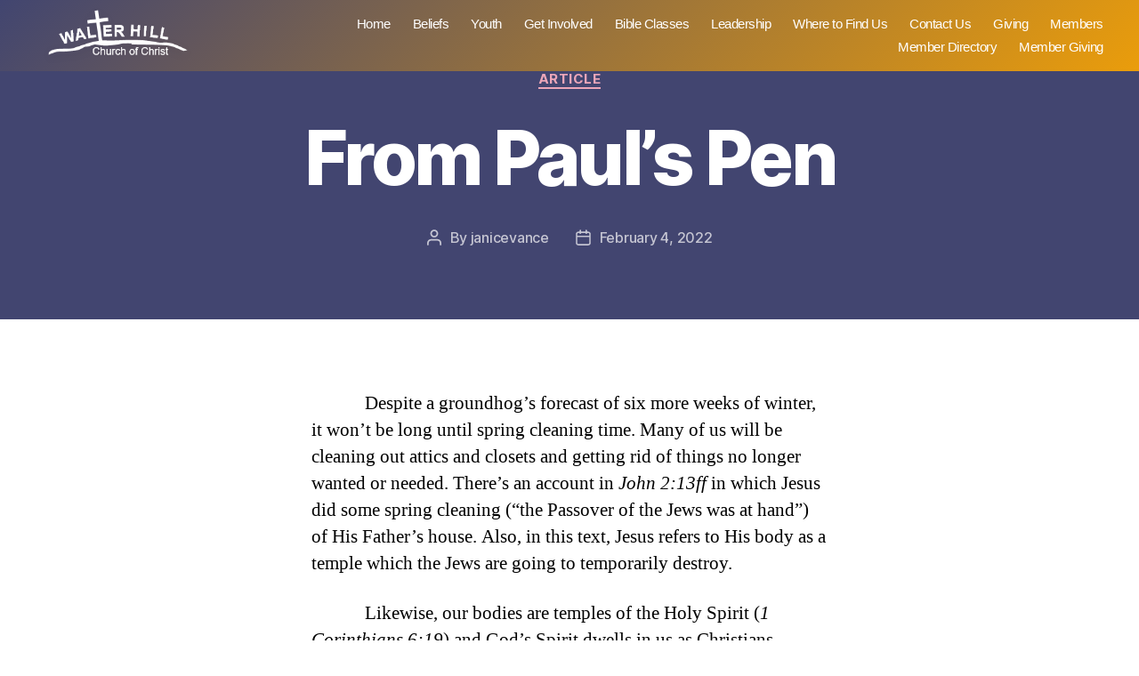

--- FILE ---
content_type: text/html; charset=UTF-8
request_url: https://walterhillchurch.com/2022/02/04/from-pauls-pen-18/
body_size: 60368
content:
<!DOCTYPE html>

<html class="no-js" lang="en-US">

	<head>

		<meta charset="UTF-8">
		<meta name="viewport" content="width=device-width, initial-scale=1.0" >

		<link rel="profile" href="https://gmpg.org/xfn/11">
		
		<title>From Paul&#8217;s Pen &#8211; Walter Hill</title>
<meta name='robots' content='max-image-preview:large' />
<link rel="alternate" type="application/rss+xml" title="Walter Hill &raquo; Feed" href="https://walterhillchurch.com/feed/" />
<link rel="alternate" type="application/rss+xml" title="Walter Hill &raquo; Comments Feed" href="https://walterhillchurch.com/comments/feed/" />
<link rel="alternate" type="text/calendar" title="Walter Hill &raquo; iCal Feed" href="https://walterhillchurch.com/events/?ical=1" />
<link rel="alternate" title="oEmbed (JSON)" type="application/json+oembed" href="https://walterhillchurch.com/wp-json/oembed/1.0/embed?url=https%3A%2F%2Fwalterhillchurch.com%2F2022%2F02%2F04%2Ffrom-pauls-pen-18%2F" />
<link rel="alternate" title="oEmbed (XML)" type="text/xml+oembed" href="https://walterhillchurch.com/wp-json/oembed/1.0/embed?url=https%3A%2F%2Fwalterhillchurch.com%2F2022%2F02%2F04%2Ffrom-pauls-pen-18%2F&#038;format=xml" />
<style id='wp-img-auto-sizes-contain-inline-css'>
img:is([sizes=auto i],[sizes^="auto," i]){contain-intrinsic-size:3000px 1500px}
/*# sourceURL=wp-img-auto-sizes-contain-inline-css */
</style>
<link rel='stylesheet' id='tribe-events-pro-mini-calendar-block-styles-css' href='https://walterhillchurch.com/wp-content/plugins/events-calendar-pro/build/css/tribe-events-pro-mini-calendar-block.css?ver=7.7.12' media='all' />
<link rel='stylesheet' id='tec-variables-skeleton-css' href='https://walterhillchurch.com/wp-content/plugins/the-events-calendar/common/build/css/variables-skeleton.css?ver=6.10.1' media='all' />
<link rel='stylesheet' id='tec-variables-full-css' href='https://walterhillchurch.com/wp-content/plugins/the-events-calendar/common/build/css/variables-full.css?ver=6.10.1' media='all' />
<link rel='stylesheet' id='tribe-events-v2-virtual-single-block-css' href='https://walterhillchurch.com/wp-content/plugins/events-calendar-pro/build/css/events-virtual-single-block.css?ver=7.7.12' media='all' />
<style id='wp-emoji-styles-inline-css'>

	img.wp-smiley, img.emoji {
		display: inline !important;
		border: none !important;
		box-shadow: none !important;
		height: 1em !important;
		width: 1em !important;
		margin: 0 0.07em !important;
		vertical-align: -0.1em !important;
		background: none !important;
		padding: 0 !important;
	}
/*# sourceURL=wp-emoji-styles-inline-css */
</style>
<link rel='stylesheet' id='wp-block-library-css' href='https://walterhillchurch.com/wp-includes/css/dist/block-library/style.min.css?ver=6.9' media='all' />
<style id='classic-theme-styles-inline-css'>
/*! This file is auto-generated */
.wp-block-button__link{color:#fff;background-color:#32373c;border-radius:9999px;box-shadow:none;text-decoration:none;padding:calc(.667em + 2px) calc(1.333em + 2px);font-size:1.125em}.wp-block-file__button{background:#32373c;color:#fff;text-decoration:none}
/*# sourceURL=/wp-includes/css/classic-themes.min.css */
</style>
<style id='filebird-block-filebird-gallery-style-inline-css'>
ul.filebird-block-filebird-gallery{margin:auto!important;padding:0!important;width:100%}ul.filebird-block-filebird-gallery.layout-grid{display:grid;grid-gap:20px;align-items:stretch;grid-template-columns:repeat(var(--columns),1fr);justify-items:stretch}ul.filebird-block-filebird-gallery.layout-grid li img{border:1px solid #ccc;box-shadow:2px 2px 6px 0 rgba(0,0,0,.3);height:100%;max-width:100%;-o-object-fit:cover;object-fit:cover;width:100%}ul.filebird-block-filebird-gallery.layout-masonry{-moz-column-count:var(--columns);-moz-column-gap:var(--space);column-gap:var(--space);-moz-column-width:var(--min-width);columns:var(--min-width) var(--columns);display:block;overflow:auto}ul.filebird-block-filebird-gallery.layout-masonry li{margin-bottom:var(--space)}ul.filebird-block-filebird-gallery li{list-style:none}ul.filebird-block-filebird-gallery li figure{height:100%;margin:0;padding:0;position:relative;width:100%}ul.filebird-block-filebird-gallery li figure figcaption{background:linear-gradient(0deg,rgba(0,0,0,.7),rgba(0,0,0,.3) 70%,transparent);bottom:0;box-sizing:border-box;color:#fff;font-size:.8em;margin:0;max-height:100%;overflow:auto;padding:3em .77em .7em;position:absolute;text-align:center;width:100%;z-index:2}ul.filebird-block-filebird-gallery li figure figcaption a{color:inherit}

/*# sourceURL=https://walterhillchurch.com/wp-content/plugins/filebird/blocks/filebird-gallery/build/style-index.css */
</style>
<style id='global-styles-inline-css'>
:root{--wp--preset--aspect-ratio--square: 1;--wp--preset--aspect-ratio--4-3: 4/3;--wp--preset--aspect-ratio--3-4: 3/4;--wp--preset--aspect-ratio--3-2: 3/2;--wp--preset--aspect-ratio--2-3: 2/3;--wp--preset--aspect-ratio--16-9: 16/9;--wp--preset--aspect-ratio--9-16: 9/16;--wp--preset--color--black: #000000;--wp--preset--color--cyan-bluish-gray: #abb8c3;--wp--preset--color--white: #ffffff;--wp--preset--color--pale-pink: #f78da7;--wp--preset--color--vivid-red: #cf2e2e;--wp--preset--color--luminous-vivid-orange: #ff6900;--wp--preset--color--luminous-vivid-amber: #fcb900;--wp--preset--color--light-green-cyan: #7bdcb5;--wp--preset--color--vivid-green-cyan: #00d084;--wp--preset--color--pale-cyan-blue: #8ed1fc;--wp--preset--color--vivid-cyan-blue: #0693e3;--wp--preset--color--vivid-purple: #9b51e0;--wp--preset--color--accent: #e22658;--wp--preset--color--primary: #000000;--wp--preset--color--secondary: #6d6d6d;--wp--preset--color--subtle-background: #dbdbdb;--wp--preset--color--background: #ffffff;--wp--preset--gradient--vivid-cyan-blue-to-vivid-purple: linear-gradient(135deg,rgb(6,147,227) 0%,rgb(155,81,224) 100%);--wp--preset--gradient--light-green-cyan-to-vivid-green-cyan: linear-gradient(135deg,rgb(122,220,180) 0%,rgb(0,208,130) 100%);--wp--preset--gradient--luminous-vivid-amber-to-luminous-vivid-orange: linear-gradient(135deg,rgb(252,185,0) 0%,rgb(255,105,0) 100%);--wp--preset--gradient--luminous-vivid-orange-to-vivid-red: linear-gradient(135deg,rgb(255,105,0) 0%,rgb(207,46,46) 100%);--wp--preset--gradient--very-light-gray-to-cyan-bluish-gray: linear-gradient(135deg,rgb(238,238,238) 0%,rgb(169,184,195) 100%);--wp--preset--gradient--cool-to-warm-spectrum: linear-gradient(135deg,rgb(74,234,220) 0%,rgb(151,120,209) 20%,rgb(207,42,186) 40%,rgb(238,44,130) 60%,rgb(251,105,98) 80%,rgb(254,248,76) 100%);--wp--preset--gradient--blush-light-purple: linear-gradient(135deg,rgb(255,206,236) 0%,rgb(152,150,240) 100%);--wp--preset--gradient--blush-bordeaux: linear-gradient(135deg,rgb(254,205,165) 0%,rgb(254,45,45) 50%,rgb(107,0,62) 100%);--wp--preset--gradient--luminous-dusk: linear-gradient(135deg,rgb(255,203,112) 0%,rgb(199,81,192) 50%,rgb(65,88,208) 100%);--wp--preset--gradient--pale-ocean: linear-gradient(135deg,rgb(255,245,203) 0%,rgb(182,227,212) 50%,rgb(51,167,181) 100%);--wp--preset--gradient--electric-grass: linear-gradient(135deg,rgb(202,248,128) 0%,rgb(113,206,126) 100%);--wp--preset--gradient--midnight: linear-gradient(135deg,rgb(2,3,129) 0%,rgb(40,116,252) 100%);--wp--preset--font-size--small: 18px;--wp--preset--font-size--medium: 20px;--wp--preset--font-size--large: 26.25px;--wp--preset--font-size--x-large: 42px;--wp--preset--font-size--normal: 21px;--wp--preset--font-size--larger: 32px;--wp--preset--spacing--20: 0.44rem;--wp--preset--spacing--30: 0.67rem;--wp--preset--spacing--40: 1rem;--wp--preset--spacing--50: 1.5rem;--wp--preset--spacing--60: 2.25rem;--wp--preset--spacing--70: 3.38rem;--wp--preset--spacing--80: 5.06rem;--wp--preset--shadow--natural: 6px 6px 9px rgba(0, 0, 0, 0.2);--wp--preset--shadow--deep: 12px 12px 50px rgba(0, 0, 0, 0.4);--wp--preset--shadow--sharp: 6px 6px 0px rgba(0, 0, 0, 0.2);--wp--preset--shadow--outlined: 6px 6px 0px -3px rgb(255, 255, 255), 6px 6px rgb(0, 0, 0);--wp--preset--shadow--crisp: 6px 6px 0px rgb(0, 0, 0);}:where(.is-layout-flex){gap: 0.5em;}:where(.is-layout-grid){gap: 0.5em;}body .is-layout-flex{display: flex;}.is-layout-flex{flex-wrap: wrap;align-items: center;}.is-layout-flex > :is(*, div){margin: 0;}body .is-layout-grid{display: grid;}.is-layout-grid > :is(*, div){margin: 0;}:where(.wp-block-columns.is-layout-flex){gap: 2em;}:where(.wp-block-columns.is-layout-grid){gap: 2em;}:where(.wp-block-post-template.is-layout-flex){gap: 1.25em;}:where(.wp-block-post-template.is-layout-grid){gap: 1.25em;}.has-black-color{color: var(--wp--preset--color--black) !important;}.has-cyan-bluish-gray-color{color: var(--wp--preset--color--cyan-bluish-gray) !important;}.has-white-color{color: var(--wp--preset--color--white) !important;}.has-pale-pink-color{color: var(--wp--preset--color--pale-pink) !important;}.has-vivid-red-color{color: var(--wp--preset--color--vivid-red) !important;}.has-luminous-vivid-orange-color{color: var(--wp--preset--color--luminous-vivid-orange) !important;}.has-luminous-vivid-amber-color{color: var(--wp--preset--color--luminous-vivid-amber) !important;}.has-light-green-cyan-color{color: var(--wp--preset--color--light-green-cyan) !important;}.has-vivid-green-cyan-color{color: var(--wp--preset--color--vivid-green-cyan) !important;}.has-pale-cyan-blue-color{color: var(--wp--preset--color--pale-cyan-blue) !important;}.has-vivid-cyan-blue-color{color: var(--wp--preset--color--vivid-cyan-blue) !important;}.has-vivid-purple-color{color: var(--wp--preset--color--vivid-purple) !important;}.has-black-background-color{background-color: var(--wp--preset--color--black) !important;}.has-cyan-bluish-gray-background-color{background-color: var(--wp--preset--color--cyan-bluish-gray) !important;}.has-white-background-color{background-color: var(--wp--preset--color--white) !important;}.has-pale-pink-background-color{background-color: var(--wp--preset--color--pale-pink) !important;}.has-vivid-red-background-color{background-color: var(--wp--preset--color--vivid-red) !important;}.has-luminous-vivid-orange-background-color{background-color: var(--wp--preset--color--luminous-vivid-orange) !important;}.has-luminous-vivid-amber-background-color{background-color: var(--wp--preset--color--luminous-vivid-amber) !important;}.has-light-green-cyan-background-color{background-color: var(--wp--preset--color--light-green-cyan) !important;}.has-vivid-green-cyan-background-color{background-color: var(--wp--preset--color--vivid-green-cyan) !important;}.has-pale-cyan-blue-background-color{background-color: var(--wp--preset--color--pale-cyan-blue) !important;}.has-vivid-cyan-blue-background-color{background-color: var(--wp--preset--color--vivid-cyan-blue) !important;}.has-vivid-purple-background-color{background-color: var(--wp--preset--color--vivid-purple) !important;}.has-black-border-color{border-color: var(--wp--preset--color--black) !important;}.has-cyan-bluish-gray-border-color{border-color: var(--wp--preset--color--cyan-bluish-gray) !important;}.has-white-border-color{border-color: var(--wp--preset--color--white) !important;}.has-pale-pink-border-color{border-color: var(--wp--preset--color--pale-pink) !important;}.has-vivid-red-border-color{border-color: var(--wp--preset--color--vivid-red) !important;}.has-luminous-vivid-orange-border-color{border-color: var(--wp--preset--color--luminous-vivid-orange) !important;}.has-luminous-vivid-amber-border-color{border-color: var(--wp--preset--color--luminous-vivid-amber) !important;}.has-light-green-cyan-border-color{border-color: var(--wp--preset--color--light-green-cyan) !important;}.has-vivid-green-cyan-border-color{border-color: var(--wp--preset--color--vivid-green-cyan) !important;}.has-pale-cyan-blue-border-color{border-color: var(--wp--preset--color--pale-cyan-blue) !important;}.has-vivid-cyan-blue-border-color{border-color: var(--wp--preset--color--vivid-cyan-blue) !important;}.has-vivid-purple-border-color{border-color: var(--wp--preset--color--vivid-purple) !important;}.has-vivid-cyan-blue-to-vivid-purple-gradient-background{background: var(--wp--preset--gradient--vivid-cyan-blue-to-vivid-purple) !important;}.has-light-green-cyan-to-vivid-green-cyan-gradient-background{background: var(--wp--preset--gradient--light-green-cyan-to-vivid-green-cyan) !important;}.has-luminous-vivid-amber-to-luminous-vivid-orange-gradient-background{background: var(--wp--preset--gradient--luminous-vivid-amber-to-luminous-vivid-orange) !important;}.has-luminous-vivid-orange-to-vivid-red-gradient-background{background: var(--wp--preset--gradient--luminous-vivid-orange-to-vivid-red) !important;}.has-very-light-gray-to-cyan-bluish-gray-gradient-background{background: var(--wp--preset--gradient--very-light-gray-to-cyan-bluish-gray) !important;}.has-cool-to-warm-spectrum-gradient-background{background: var(--wp--preset--gradient--cool-to-warm-spectrum) !important;}.has-blush-light-purple-gradient-background{background: var(--wp--preset--gradient--blush-light-purple) !important;}.has-blush-bordeaux-gradient-background{background: var(--wp--preset--gradient--blush-bordeaux) !important;}.has-luminous-dusk-gradient-background{background: var(--wp--preset--gradient--luminous-dusk) !important;}.has-pale-ocean-gradient-background{background: var(--wp--preset--gradient--pale-ocean) !important;}.has-electric-grass-gradient-background{background: var(--wp--preset--gradient--electric-grass) !important;}.has-midnight-gradient-background{background: var(--wp--preset--gradient--midnight) !important;}.has-small-font-size{font-size: var(--wp--preset--font-size--small) !important;}.has-medium-font-size{font-size: var(--wp--preset--font-size--medium) !important;}.has-large-font-size{font-size: var(--wp--preset--font-size--large) !important;}.has-x-large-font-size{font-size: var(--wp--preset--font-size--x-large) !important;}
:where(.wp-block-post-template.is-layout-flex){gap: 1.25em;}:where(.wp-block-post-template.is-layout-grid){gap: 1.25em;}
:where(.wp-block-term-template.is-layout-flex){gap: 1.25em;}:where(.wp-block-term-template.is-layout-grid){gap: 1.25em;}
:where(.wp-block-columns.is-layout-flex){gap: 2em;}:where(.wp-block-columns.is-layout-grid){gap: 2em;}
:root :where(.wp-block-pullquote){font-size: 1.5em;line-height: 1.6;}
/*# sourceURL=global-styles-inline-css */
</style>
<link rel='stylesheet' id='Church-Admin-css' href='https://walterhillchurch.com/wp-content/plugins/church-admin-premium/includes/style.new.css?ver=1768924705' media='all' />
<link rel='stylesheet' id='contact-form-7-css' href='https://walterhillchurch.com/wp-content/plugins/contact-form-7/includes/css/styles.css?ver=6.1.4' media='all' />
<link rel='stylesheet' id='wpfep_styles-css' href='https://walterhillchurch.com/wp-content/plugins/wp-front-end-profile/assets/css/wpfep-style.css?ver=1.3.0' media='all' />
<link rel='stylesheet' id='tribe-events-v2-single-skeleton-css' href='https://walterhillchurch.com/wp-content/plugins/the-events-calendar/build/css/tribe-events-single-skeleton.css?ver=6.15.14' media='all' />
<link rel='stylesheet' id='tribe-events-v2-single-skeleton-full-css' href='https://walterhillchurch.com/wp-content/plugins/the-events-calendar/build/css/tribe-events-single-full.css?ver=6.15.14' media='all' />
<link rel='stylesheet' id='tec-events-elementor-widgets-base-styles-css' href='https://walterhillchurch.com/wp-content/plugins/the-events-calendar/build/css/integrations/plugins/elementor/widgets/widget-base.css?ver=6.15.14' media='all' />
<link rel='stylesheet' id='twentytwenty-style-css' href='https://walterhillchurch.com/wp-content/themes/walterhill/style.css?ver=1.6' media='all' />
<style id='twentytwenty-style-inline-css'>
.color-accent,.color-accent-hover:hover,.color-accent-hover:focus,:root .has-accent-color,.has-drop-cap:not(:focus):first-letter,.wp-block-button.is-style-outline,a { color: #e22658; }blockquote,.border-color-accent,.border-color-accent-hover:hover,.border-color-accent-hover:focus { border-color: #e22658; }button,.button,.faux-button,.wp-block-button__link,.wp-block-file .wp-block-file__button,input[type="button"],input[type="reset"],input[type="submit"],.bg-accent,.bg-accent-hover:hover,.bg-accent-hover:focus,:root .has-accent-background-color,.comment-reply-link { background-color: #e22658; }.fill-children-accent,.fill-children-accent * { fill: #e22658; }:root .has-background-color,button,.button,.faux-button,.wp-block-button__link,.wp-block-file__button,input[type="button"],input[type="reset"],input[type="submit"],.wp-block-button,.comment-reply-link,.has-background.has-primary-background-color:not(.has-text-color),.has-background.has-primary-background-color *:not(.has-text-color),.has-background.has-accent-background-color:not(.has-text-color),.has-background.has-accent-background-color *:not(.has-text-color) { color: #ffffff; }:root .has-background-background-color { background-color: #ffffff; }body,.entry-title a,:root .has-primary-color { color: #000000; }:root .has-primary-background-color { background-color: #000000; }cite,figcaption,.wp-caption-text,.post-meta,.entry-content .wp-block-archives li,.entry-content .wp-block-categories li,.entry-content .wp-block-latest-posts li,.wp-block-latest-comments__comment-date,.wp-block-latest-posts__post-date,.wp-block-embed figcaption,.wp-block-image figcaption,.wp-block-pullquote cite,.comment-metadata,.comment-respond .comment-notes,.comment-respond .logged-in-as,.pagination .dots,.entry-content hr:not(.has-background),hr.styled-separator,:root .has-secondary-color { color: #6d6d6d; }:root .has-secondary-background-color { background-color: #6d6d6d; }pre,fieldset,input,textarea,table,table *,hr { border-color: #dbdbdb; }caption,code,code,kbd,samp,.wp-block-table.is-style-stripes tbody tr:nth-child(odd),:root .has-subtle-background-background-color { background-color: #dbdbdb; }.wp-block-table.is-style-stripes { border-bottom-color: #dbdbdb; }.wp-block-latest-posts.is-grid li { border-top-color: #dbdbdb; }:root .has-subtle-background-color { color: #dbdbdb; }body:not(.overlay-header) .primary-menu > li > a,body:not(.overlay-header) .primary-menu > li > .icon,.modal-menu a,.footer-menu a, .footer-widgets a,#site-footer .wp-block-button.is-style-outline,.wp-block-pullquote:before,.singular:not(.overlay-header) .entry-header a,.archive-header a,.header-footer-group .color-accent,.header-footer-group .color-accent-hover:hover { color: #eca6b9; }.social-icons a,#site-footer button:not(.toggle),#site-footer .button,#site-footer .faux-button,#site-footer .wp-block-button__link,#site-footer .wp-block-file__button,#site-footer input[type="button"],#site-footer input[type="reset"],#site-footer input[type="submit"] { background-color: #eca6b9; }.social-icons a,body:not(.overlay-header) .primary-menu ul,.header-footer-group button,.header-footer-group .button,.header-footer-group .faux-button,.header-footer-group .wp-block-button:not(.is-style-outline) .wp-block-button__link,.header-footer-group .wp-block-file__button,.header-footer-group input[type="button"],.header-footer-group input[type="reset"],.header-footer-group input[type="submit"] { color: #424570; }#site-header,.footer-nav-widgets-wrapper,#site-footer,.menu-modal,.menu-modal-inner,.search-modal-inner,.archive-header,.singular .entry-header,.singular .featured-media:before,.wp-block-pullquote:before { background-color: #424570; }.header-footer-group,body:not(.overlay-header) #site-header .toggle,.menu-modal .toggle { color: #ffffff; }body:not(.overlay-header) .primary-menu ul { background-color: #ffffff; }body:not(.overlay-header) .primary-menu > li > ul:after { border-bottom-color: #ffffff; }body:not(.overlay-header) .primary-menu ul ul:after { border-left-color: #ffffff; }.site-description,body:not(.overlay-header) .toggle-inner .toggle-text,.widget .post-date,.widget .rss-date,.widget_archive li,.widget_categories li,.widget cite,.widget_pages li,.widget_meta li,.widget_nav_menu li,.powered-by-wordpress,.to-the-top,.singular .entry-header .post-meta,.singular:not(.overlay-header) .entry-header .post-meta a { color: #c5c5d2; }.header-footer-group pre,.header-footer-group fieldset,.header-footer-group input,.header-footer-group textarea,.header-footer-group table,.header-footer-group table *,.footer-nav-widgets-wrapper,#site-footer,.menu-modal nav *,.footer-widgets-outer-wrapper,.footer-top { border-color: #565793; }.header-footer-group table caption,body:not(.overlay-header) .header-inner .toggle-wrapper::before { background-color: #565793; }
/*# sourceURL=twentytwenty-style-inline-css */
</style>
<link rel='stylesheet' id='twentytwenty-print-style-css' href='https://walterhillchurch.com/wp-content/themes/walterhill/print.css?ver=1.6' media='print' />
<!--n2css--><!--n2js--><script src="https://walterhillchurch.com/wp-includes/js/jquery/jquery.min.js?ver=3.7.1" id="jquery-core-js"></script>
<script src="https://walterhillchurch.com/wp-includes/js/jquery/jquery-migrate.min.js?ver=3.4.1" id="jquery-migrate-js"></script>
<script id="snazzymaps-js-js-extra">
var SnazzyDataForSnazzyMaps = [];
SnazzyDataForSnazzyMaps={"id":25,"name":"Blue water","description":"A simple map with blue water and roads\/landscape in grayscale. ","url":"https:\/\/snazzymaps.com\/style\/25\/blue-water","imageUrl":"https:\/\/snazzy-maps-cdn.azureedge.net\/assets\/25-blue-water.png?v=20170626083602","json":"[{\"featureType\":\"administrative\",\"elementType\":\"labels.text.fill\",\"stylers\":[{\"color\":\"#444444\"}]},{\"featureType\":\"landscape\",\"elementType\":\"all\",\"stylers\":[{\"color\":\"#f2f2f2\"}]},{\"featureType\":\"poi\",\"elementType\":\"all\",\"stylers\":[{\"visibility\":\"off\"}]},{\"featureType\":\"road\",\"elementType\":\"all\",\"stylers\":[{\"saturation\":-100},{\"lightness\":45}]},{\"featureType\":\"road.highway\",\"elementType\":\"all\",\"stylers\":[{\"visibility\":\"simplified\"}]},{\"featureType\":\"road.arterial\",\"elementType\":\"labels.icon\",\"stylers\":[{\"visibility\":\"off\"}]},{\"featureType\":\"transit\",\"elementType\":\"all\",\"stylers\":[{\"visibility\":\"off\"}]},{\"featureType\":\"water\",\"elementType\":\"all\",\"stylers\":[{\"color\":\"#46bcec\"},{\"visibility\":\"on\"}]}]","views":444756,"favorites":1529,"createdBy":{"name":"Xavier","url":"https:\/\/www.xavierfoucrier.fr"},"createdOn":"2013-11-05T16:09:45.02","tags":["light","simple"],"colors":["blue","gray"]};
//# sourceURL=snazzymaps-js-js-extra
</script>
<script src="https://walterhillchurch.com/wp-content/plugins/snazzy-maps/snazzymaps.js?ver=1.5.0" id="snazzymaps-js-js"></script>
<script src="https://walterhillchurch.com/wp-content/themes/walterhill/assets/js/index.js?ver=1.6" id="twentytwenty-js-js" async></script>
<link rel="https://api.w.org/" href="https://walterhillchurch.com/wp-json/" /><link rel="alternate" title="JSON" type="application/json" href="https://walterhillchurch.com/wp-json/wp/v2/posts/5798" /><link rel="EditURI" type="application/rsd+xml" title="RSD" href="https://walterhillchurch.com/xmlrpc.php?rsd" />
<meta name="generator" content="WordPress 6.9" />
<link rel="canonical" href="https://walterhillchurch.com/2022/02/04/from-pauls-pen-18/" />
<link rel='shortlink' href='https://walterhillchurch.com/?p=5798' />
	<script type="text/javascript">
		var ajaxurl = 'https://walterhillchurch.com/wp-admin/admin-ajax.php';
		var security= 'e89eb644d1';
	</script>
	<!--
 
   ____ _                    _          _       _           _         ____  _             _       
  / ___| |__  _   _ _ __ ___| |__      / \   __| |_ __ ___ (_)_ __   |  _ \| |_   _  __ _(_)_ __  
 | |   | '_ \| | | | '__/ __| '_ \    / _ \ / _` | '_ ` _ \| | '_ \  | |_) | | | | |/ _` | | '_ \ 
 | |___| | | | |_| | | | (__| | | |  / ___ \ (_| | | | | | | | | | | |  __/| | |_| | (_| | | | | |
  \____|_| |_|\__,_|_|  \___|_| |_| /_/   \_\__,_|_| |_| |_|_|_| |_| |_|   |_|\__,_|\__, |_|_| |_|
                                                                                    |___/                   

 Premium Version: 5.3.20 premium-->
        <style>table.church_admin_premium_calendar{width:630px}</style><meta name="tec-api-version" content="v1"><meta name="tec-api-origin" content="https://walterhillchurch.com"><link rel="alternate" href="https://walterhillchurch.com/wp-json/tribe/events/v1/" />	<script>document.documentElement.className = document.documentElement.className.replace( 'no-js', 'js' );</script>
	<meta name="generator" content="Elementor 3.34.2; features: additional_custom_breakpoints; settings: css_print_method-external, google_font-enabled, font_display-auto">
			<style>
				.e-con.e-parent:nth-of-type(n+4):not(.e-lazyloaded):not(.e-no-lazyload),
				.e-con.e-parent:nth-of-type(n+4):not(.e-lazyloaded):not(.e-no-lazyload) * {
					background-image: none !important;
				}
				@media screen and (max-height: 1024px) {
					.e-con.e-parent:nth-of-type(n+3):not(.e-lazyloaded):not(.e-no-lazyload),
					.e-con.e-parent:nth-of-type(n+3):not(.e-lazyloaded):not(.e-no-lazyload) * {
						background-image: none !important;
					}
				}
				@media screen and (max-height: 640px) {
					.e-con.e-parent:nth-of-type(n+2):not(.e-lazyloaded):not(.e-no-lazyload),
					.e-con.e-parent:nth-of-type(n+2):not(.e-lazyloaded):not(.e-no-lazyload) * {
						background-image: none !important;
					}
				}
			</style>
			<style id="custom-background-css">
body.custom-background { background-color: #ffffff; }
</style>
	<link rel="icon" href="https://walterhillchurch.com/wp-content/uploads/2021/03/wh-favicon-75x75.png" sizes="32x32" />
<link rel="icon" href="https://walterhillchurch.com/wp-content/uploads/2021/03/wh-favicon.png" sizes="192x192" />
<link rel="apple-touch-icon" href="https://walterhillchurch.com/wp-content/uploads/2021/03/wh-favicon.png" />
<meta name="msapplication-TileImage" content="https://walterhillchurch.com/wp-content/uploads/2021/03/wh-favicon.png" />
		<style id="wp-custom-css">
			.duty-list h3{
	display: none;
}

.duty-list a {
	 display: none; 
}
.duty-list form {
	 display: none; 
}


.toggle-inner .toggle-text {
	display: none;
}
.header-inner {
    padding: 0;
}
#site-header {
    background: -moz-linear-gradient(-45deg,  rgba(66,69,112,0.9) 0%, rgba(253,166,0,0.9) 100%);
    background: -webkit-linear-gradient(-45deg,  rgba(66,69,112,0.9) 0%,rgba(253,166,0,0.9) 100%);
    background: linear-gradient(135deg,  rgba(66,69,112,0.9) 0%,rgba(253,166,0,0.9) 100%);
    filter: progid:DXImageTransform.Microsoft.gradient( startColorstr='#e6424570', endColorstr='#e6fda600',GradientType=1 );
    width: 100%;
    position: fixed;
    top: 0;
    left: 0;
    z-index: 9999;
}
#site-header .primary-menu li a {
    font-family: "Quicksand", Sans-serif;
    font-size: 15px;
    font-weight: 400;
    color: #FFF;
}
#site-header .primary-menu li .sub-menu a {
    color: #333;
}
#site-header .primary-menu li.current_page_item a {
    font-weight: 600;
}
.modal-menu > li > a,
.modal-menu > li > .ancestor-wrapper > a,
.modal-menu ul li a {
    font-size: 16px;
    color: #FFF;
}
.search-modal .search-field {
    font-size: 2.2rem;
    height: 9rem;
}
.banner_button {
    white-space: nowrap;
}
.home_slider {
    min-height: 600px;
}
.home_slider_old {
    display: none;
}
.footer_menu ul {
    margin: 0;
}
.footer_menu ul li {
    list-style: none;
    margin: 0;
}
.footer_menu ul li a {
    font-size: 14px;
    color: #FFF;
}
footer,
#site-footer,
#wpadminbar,
.footer_menu ul ul.sub-menu {
    display: none;
}
.missions_list ul,
.bible_classes ul {
    list-style: none;
    text-align: left;
    margin: 0;
}
.missions_list ul li,
.bible_classes ul li,
.reminders ul,
.reminders ul li {
    list-style: none;
    margin: 0;
}
.missions_list ul li ul li {
    list-style: inside disc;
    float: left;
    min-width: calc(33% - 20px);
    margin: 14px 10px;
    color: #FFF;
}
.reminders,
.remember-in-prayer p {
    color: #FFF;
}
.reminders ul {
    list-style: none;
    margin: 0;
}
.glance p {
    font-size: 20px;
    font-weight: 600;
    text-align: center;
    line-height: 40px;
}
.text-justify p {
    font-size: 18px;
    font-weight: 300;
    text-align: justify;
    line-height: 1.8;
}
.events-calendar .tribe-events .tribe-events-l-container {
    padding: 10px;
}
.remember-in-prayer a.title {
    font-size: 20px;
    font-weight: 600;
    color: #FFF;
}
.footer_menu_after_login li {
    display: inline-block;
    min-width: 32%;
}
.remember-in-prayer.prayer-requests p,
.remember-in-prayer.prayer-requests a.title {
    color: #1D1F48;
}
.rolodex-directory .church-admin-new-directory {
    width: 100%;
    max-width: 100% !important;
}
.rolodex-directory .church-admin-letters {
    width: auto;
}
.rolodex-directory .church-admin-letter,
.rolodex-directory .church-admin-directory-name {
    padding: 9px 6px;
    cursor: pointer;
}
.rolodex-directory .church-admin-letter:hover,
.rolodex-directory .church-admin-directory-name:hover {
    background-color: #D8EEFA;
}
.member-directory .pagination .next,
.member-directory .pagination .prev {
    display: inline-block;
}
.member-directory .member-directory-list {
    display: flex;
    flex-wrap: wrap;
}
.member-directory .member-directory-list .church_admin_address {
    background-color: #FFF;
    width: calc(25% - 26px);
    margin: 10px;
}
.member-directory .member-directory-list .church-admin-household-image {
    float: none;
    text-align: center;
}
.member-directory .member-directory-list .church-admin-household-image img {
    display: inline-block;
}
.member-directory .member-directory-list .church_admin_address > div {
    font-size: 16px;
    margin: 10px;
}
.member-directory .member-directory-list .church_admin_name_address,
.member-directory .member-directory-list .church_admin_phone_email {
    float: none;
    width: 100%;
}
.member-directory .member-directory-list .church_admin_address > div p {
    font-size: 15px;
}
.inline-list ul {
    margin: 0;
    list-style: none;
}
.inline-list ul li {
    display: inline-block;
    text-align: center;
    margin: 10px 30px 10px 0;
}
.inline-list ul li a {
    display: block;
    font-size: 15px;
    color: #333;
    text-align: center;
}
.inline-list ul li a img {
    display: inline-block;
    margin: 0;
}
.display-none {
    display: none;
}
.login-form .wpfep-error {
    font-size: 14px;
    text-align: center;
    margin: 0 auto 20px;
}
.login-form,
.login-form .wpfep-registration-form label,
.login-form .wpfep-login-form label,
.login-form #lostpasswordform label,
.login-form .forgetmenot,
.edit-profile .wpfep-field label {
    font-size: 14px;
}
.login-form .wpfep-registration-form input[type="text"],
.login-form .wpfep-registration-form input[type="email"],
.login-form .wpfep-registration-form input[type="password"],
.login-form .wpfep-login-form input[type="text"],
.login-form .wpfep-login-form input[type="password"],
.login-form #lostpasswordform input[type="text"],
.login-form #resetpasswordform input[type="password"],
.edit-profile .wpfep-field input[type="text"],
.edit-profile .wpfep-field input[type="email"],
.edit-profile .wpfep-field input[type="password"],
.edit-profile .wpfep-textarea-field textarea {
    font-size: 14px;
    padding: 10px;
    border-radius: 10px;
    outline: none;
}
.login-form .submit input,
.edit-profile .wpfep-save input {
    background-color: #FEA628;
    font-size: 14px;
    text-decoration: none;
    text-transform: none;
    padding: 12px 22px;
    border-radius: 10px;
    outline: none;
}
.login-form .submit input:hover,
.edit-profile .wpfep-save input:hover {
    background-color: #1D1F48;
}
.login-form a {
    color: #1D1F48;
}
.edit-profile ul.wpfep-tabs {
    border-bottom-color: #54567D;
}
.edit-profile ul#wpfep-tabs {
    margin: 0;
}
.edit-profile ul.wpfep-tabs li a {
    font-size: 16px;
    color: #FFF;
    background-color: #54567D;
    border-color: #54567D;
    padding: 9px 30px 10px;
    outline: none;
}
.edit-profile ul.wpfep-tabs li a,
.edit-profile ul.wpfep-tabs li a.active {
    color: #54567D;
    background-color: #FFF;
    border-color: #54567d;
    border-bottom-color: #FFF;
}
.edit-profile .tab-content {
    background-color: #FFF;
    padding: 30px;
    border: 1px solid #54567D;
    border-top: 0 none;
}
.edit-profile .wpfep-field input[type="password"] {
    margin: 5px 0;
}
.reset-password > .elementor-container.elementor-column-gap-default > .elementor-row > .elementor-element:nth-child(4) {
    float: right;
    margin-left: auto;
}
.reset-password > .elementor-container.elementor-column-gap-default > .elementor-row > .elementor-element.elementor-widget-image,
.reset-password > .elementor-container.elementor-column-gap-default > .elementor-row > .elementor-element.elementor-widget-heading,
.reset-password > .elementor-container.elementor-column-gap-default > .elementor-row > .elementor-element.elementor-widget-divider {
    display: none;
}
ul.wpfep-tabs li.profile-tab,
.edit-profile .tab-content.profile-content,
.edit-profile .tab-content.password-content .wpfep-save a.btn {
    display: none !important;
}
ul.wpfep-tabs li.password-tab {
    display: inline-block !important;
}
.edit-profile .tab-content.password-content {
    display: block !important;
}

@media screen and (max-width: 999px) {
    .member-directory .member-directory-list .church_admin_address {
        width: calc(50% - 26px);
    }
}

@media screen and (max-width: 767px) {

	
    .member-directory .member-directory-list .church_admin_address {
        width: calc(100% - 26px);
    }
    .rolodex-directory .church-admin-letters {
        display: block;
    }
    .slider-text1 {
        font-size: 80% !important;
    }
    .slider-text2 {
        font-size: 40% !important;
    }
    .slider-text3 {
        font-size: 70% !important;
    }
}		</style>
		
	</head>

	<body class="wp-singular post-template-default single single-post postid-5798 single-format-standard custom-background wp-custom-logo wp-embed-responsive wp-theme-walterhill tribe-no-js singular missing-post-thumbnail has-single-pagination showing-comments show-avatars footer-top-visible elementor-default elementor-kit-12">

		<a class="skip-link screen-reader-text" href="#site-content">Skip to the content</a>
		<header id="site-header" class="header-footer-group" role="banner">

			<div class="header-inner section-inner">

				<div class="header-titles-wrapper">

					
					<div class="header-titles">

						<div class="site-logo faux-heading"><a href="https://walterhillchurch.com/" class="custom-logo-link" rel="home"><img width="283" height="122" src="https://walterhillchurch.com/wp-content/uploads/2021/01/walter-hill-logo.png" class="custom-logo" alt="Walter Hill" decoding="async" /></a><span class="screen-reader-text">Walter Hill</span></div>
					</div><!-- .header-titles -->

					<button class="toggle nav-toggle mobile-nav-toggle" data-toggle-target=".menu-modal"  data-toggle-body-class="showing-menu-modal" aria-expanded="false" data-set-focus=".close-nav-toggle">
						<span class="toggle-inner">
							<span class="toggle-icon">
								<svg class="svg-icon" aria-hidden="true" role="img" focusable="false" xmlns="http://www.w3.org/2000/svg" width="26" height="7" viewBox="0 0 26 7"><path fill-rule="evenodd" d="M332.5,45 C330.567003,45 329,43.4329966 329,41.5 C329,39.5670034 330.567003,38 332.5,38 C334.432997,38 336,39.5670034 336,41.5 C336,43.4329966 334.432997,45 332.5,45 Z M342,45 C340.067003,45 338.5,43.4329966 338.5,41.5 C338.5,39.5670034 340.067003,38 342,38 C343.932997,38 345.5,39.5670034 345.5,41.5 C345.5,43.4329966 343.932997,45 342,45 Z M351.5,45 C349.567003,45 348,43.4329966 348,41.5 C348,39.5670034 349.567003,38 351.5,38 C353.432997,38 355,39.5670034 355,41.5 C355,43.4329966 353.432997,45 351.5,45 Z" transform="translate(-329 -38)" /></svg>							</span>
							<span class="toggle-text">Menu</span>
						</span>
					</button><!-- .nav-toggle -->

				</div><!-- .header-titles-wrapper -->

				<div class="header-navigation-wrapper">

					
							<nav class="primary-menu-wrapper" aria-label="Horizontal" role="navigation">

								<ul class="primary-menu reset-list-style">

								<li id="menu-item-39" class="menu-item menu-item-type-post_type menu-item-object-page menu-item-home menu-item-39"><a href="https://walterhillchurch.com/">Home</a></li>
<li id="menu-item-507" class="menu-item menu-item-type-post_type menu-item-object-page menu-item-507"><a href="https://walterhillchurch.com/beliefs/">Beliefs</a></li>
<li id="menu-item-506" class="menu-item menu-item-type-post_type menu-item-object-page menu-item-506"><a href="https://walterhillchurch.com/youth/">Youth</a></li>
<li id="menu-item-505" class="menu-item menu-item-type-post_type menu-item-object-page menu-item-505"><a href="https://walterhillchurch.com/get-involved/">Get Involved</a></li>
<li id="menu-item-504" class="menu-item menu-item-type-post_type menu-item-object-page menu-item-504"><a href="https://walterhillchurch.com/bible-classes/">Bible Classes</a></li>
<li id="menu-item-503" class="menu-item menu-item-type-post_type menu-item-object-page menu-item-503"><a href="https://walterhillchurch.com/leadership/">Leadership</a></li>
<li id="menu-item-502" class="menu-item menu-item-type-post_type menu-item-object-page menu-item-502"><a href="https://walterhillchurch.com/where-to-find-us/">Where to Find Us</a></li>
<li id="menu-item-501" class="menu-item menu-item-type-post_type menu-item-object-page menu-item-501"><a href="https://walterhillchurch.com/contact-us/">Contact Us</a></li>
<li id="menu-item-3944" class="menu-item menu-item-type-custom menu-item-object-custom menu-item-3944"><a href="/giving">Giving</a></li>
<li id="menu-item-3199" class="menu-item menu-item-type-post_type menu-item-object-page menu-item-3199"><a href="https://walterhillchurch.com/login/">Members</a></li>
<li id="menu-item-12317" class="menu-item menu-item-type-post_type menu-item-object-page menu-item-12317"><a href="https://walterhillchurch.com/members/member-directory/">Member Directory</a></li>
<li id="menu-item-3943" class="menu-item menu-item-type-post_type menu-item-object-page menu-item-3943"><a href="https://walterhillchurch.com/members/member-giving/">Member Giving</a></li>

								</ul>

							</nav><!-- .primary-menu-wrapper -->

						
				</div><!-- .header-navigation-wrapper -->

			</div><!-- .header-inner -->

			
		</header><!-- #site-header -->

		
<div class="menu-modal cover-modal header-footer-group" data-modal-target-string=".menu-modal">

	<div class="menu-modal-inner modal-inner">

		<div class="menu-wrapper section-inner">

			<div class="menu-top">

				<button class="toggle close-nav-toggle fill-children-current-color" data-toggle-target=".menu-modal" data-toggle-body-class="showing-menu-modal" aria-expanded="false" data-set-focus=".menu-modal">
					<span class="toggle-text">Close Menu</span>
					<svg class="svg-icon" aria-hidden="true" role="img" focusable="false" xmlns="http://www.w3.org/2000/svg" width="16" height="16" viewBox="0 0 16 16"><polygon fill="" fill-rule="evenodd" points="6.852 7.649 .399 1.195 1.445 .149 7.899 6.602 14.352 .149 15.399 1.195 8.945 7.649 15.399 14.102 14.352 15.149 7.899 8.695 1.445 15.149 .399 14.102" /></svg>				</button><!-- .nav-toggle -->

				
					<nav class="mobile-menu" aria-label="Mobile" role="navigation">

						<ul class="modal-menu reset-list-style">

						<li class="menu-item menu-item-type-post_type menu-item-object-page menu-item-home menu-item-39"><div class="ancestor-wrapper"><a href="https://walterhillchurch.com/">Home</a></div><!-- .ancestor-wrapper --></li>
<li class="menu-item menu-item-type-post_type menu-item-object-page menu-item-507"><div class="ancestor-wrapper"><a href="https://walterhillchurch.com/beliefs/">Beliefs</a></div><!-- .ancestor-wrapper --></li>
<li class="menu-item menu-item-type-post_type menu-item-object-page menu-item-506"><div class="ancestor-wrapper"><a href="https://walterhillchurch.com/youth/">Youth</a></div><!-- .ancestor-wrapper --></li>
<li class="menu-item menu-item-type-post_type menu-item-object-page menu-item-505"><div class="ancestor-wrapper"><a href="https://walterhillchurch.com/get-involved/">Get Involved</a></div><!-- .ancestor-wrapper --></li>
<li class="menu-item menu-item-type-post_type menu-item-object-page menu-item-504"><div class="ancestor-wrapper"><a href="https://walterhillchurch.com/bible-classes/">Bible Classes</a></div><!-- .ancestor-wrapper --></li>
<li class="menu-item menu-item-type-post_type menu-item-object-page menu-item-503"><div class="ancestor-wrapper"><a href="https://walterhillchurch.com/leadership/">Leadership</a></div><!-- .ancestor-wrapper --></li>
<li class="menu-item menu-item-type-post_type menu-item-object-page menu-item-502"><div class="ancestor-wrapper"><a href="https://walterhillchurch.com/where-to-find-us/">Where to Find Us</a></div><!-- .ancestor-wrapper --></li>
<li class="menu-item menu-item-type-post_type menu-item-object-page menu-item-501"><div class="ancestor-wrapper"><a href="https://walterhillchurch.com/contact-us/">Contact Us</a></div><!-- .ancestor-wrapper --></li>
<li class="menu-item menu-item-type-custom menu-item-object-custom menu-item-3944"><div class="ancestor-wrapper"><a href="/giving">Giving</a></div><!-- .ancestor-wrapper --></li>
<li class="menu-item menu-item-type-post_type menu-item-object-page menu-item-3199"><div class="ancestor-wrapper"><a href="https://walterhillchurch.com/login/">Members</a></div><!-- .ancestor-wrapper --></li>
<li class="menu-item menu-item-type-post_type menu-item-object-page menu-item-12317"><div class="ancestor-wrapper"><a href="https://walterhillchurch.com/members/member-directory/">Member Directory</a></div><!-- .ancestor-wrapper --></li>
<li class="menu-item menu-item-type-post_type menu-item-object-page menu-item-3943"><div class="ancestor-wrapper"><a href="https://walterhillchurch.com/members/member-giving/">Member Giving</a></div><!-- .ancestor-wrapper --></li>

						</ul>

					</nav>

					
			</div><!-- .menu-top -->

			<div class="menu-bottom">

				
			</div><!-- .menu-bottom -->

		</div><!-- .menu-wrapper -->

	</div><!-- .menu-modal-inner -->

</div><!-- .menu-modal -->

<main id="site-content" role="main">

	
<article class="post-5798 post type-post status-publish format-standard hentry category-article" id="post-5798">

	
<header class="entry-header has-text-align-center header-footer-group">

	<div class="entry-header-inner section-inner medium">

		
			<div class="entry-categories">
				<span class="screen-reader-text">Categories</span>
				<div class="entry-categories-inner">
					<a href="https://walterhillchurch.com/category/article/" rel="category tag">Article</a>				</div><!-- .entry-categories-inner -->
			</div><!-- .entry-categories -->

			<h1 class="entry-title">From Paul&#8217;s Pen</h1>
		<div class="post-meta-wrapper post-meta-single post-meta-single-top">

			<ul class="post-meta">

									<li class="post-author meta-wrapper">
						<span class="meta-icon">
							<span class="screen-reader-text">Post author</span>
							<svg class="svg-icon" aria-hidden="true" role="img" focusable="false" xmlns="http://www.w3.org/2000/svg" width="18" height="20" viewBox="0 0 18 20"><path fill="" d="M18,19 C18,19.5522847 17.5522847,20 17,20 C16.4477153,20 16,19.5522847 16,19 L16,17 C16,15.3431458 14.6568542,14 13,14 L5,14 C3.34314575,14 2,15.3431458 2,17 L2,19 C2,19.5522847 1.55228475,20 1,20 C0.44771525,20 0,19.5522847 0,19 L0,17 C0,14.2385763 2.23857625,12 5,12 L13,12 C15.7614237,12 18,14.2385763 18,17 L18,19 Z M9,10 C6.23857625,10 4,7.76142375 4,5 C4,2.23857625 6.23857625,0 9,0 C11.7614237,0 14,2.23857625 14,5 C14,7.76142375 11.7614237,10 9,10 Z M9,8 C10.6568542,8 12,6.65685425 12,5 C12,3.34314575 10.6568542,2 9,2 C7.34314575,2 6,3.34314575 6,5 C6,6.65685425 7.34314575,8 9,8 Z" /></svg>						</span>
						<span class="meta-text">
							By <a href="https://walterhillchurch.com/author/janicevance/">janicevance</a>						</span>
					</li>
										<li class="post-date meta-wrapper">
						<span class="meta-icon">
							<span class="screen-reader-text">Post date</span>
							<svg class="svg-icon" aria-hidden="true" role="img" focusable="false" xmlns="http://www.w3.org/2000/svg" width="18" height="19" viewBox="0 0 18 19"><path fill="" d="M4.60069444,4.09375 L3.25,4.09375 C2.47334957,4.09375 1.84375,4.72334957 1.84375,5.5 L1.84375,7.26736111 L16.15625,7.26736111 L16.15625,5.5 C16.15625,4.72334957 15.5266504,4.09375 14.75,4.09375 L13.3993056,4.09375 L13.3993056,4.55555556 C13.3993056,5.02154581 13.0215458,5.39930556 12.5555556,5.39930556 C12.0895653,5.39930556 11.7118056,5.02154581 11.7118056,4.55555556 L11.7118056,4.09375 L6.28819444,4.09375 L6.28819444,4.55555556 C6.28819444,5.02154581 5.9104347,5.39930556 5.44444444,5.39930556 C4.97845419,5.39930556 4.60069444,5.02154581 4.60069444,4.55555556 L4.60069444,4.09375 Z M6.28819444,2.40625 L11.7118056,2.40625 L11.7118056,1 C11.7118056,0.534009742 12.0895653,0.15625 12.5555556,0.15625 C13.0215458,0.15625 13.3993056,0.534009742 13.3993056,1 L13.3993056,2.40625 L14.75,2.40625 C16.4586309,2.40625 17.84375,3.79136906 17.84375,5.5 L17.84375,15.875 C17.84375,17.5836309 16.4586309,18.96875 14.75,18.96875 L3.25,18.96875 C1.54136906,18.96875 0.15625,17.5836309 0.15625,15.875 L0.15625,5.5 C0.15625,3.79136906 1.54136906,2.40625 3.25,2.40625 L4.60069444,2.40625 L4.60069444,1 C4.60069444,0.534009742 4.97845419,0.15625 5.44444444,0.15625 C5.9104347,0.15625 6.28819444,0.534009742 6.28819444,1 L6.28819444,2.40625 Z M1.84375,8.95486111 L1.84375,15.875 C1.84375,16.6516504 2.47334957,17.28125 3.25,17.28125 L14.75,17.28125 C15.5266504,17.28125 16.15625,16.6516504 16.15625,15.875 L16.15625,8.95486111 L1.84375,8.95486111 Z" /></svg>						</span>
						<span class="meta-text">
							<a href="https://walterhillchurch.com/2022/02/04/from-pauls-pen-18/">February 4, 2022</a>
						</span>
					</li>
					
			</ul><!-- .post-meta -->

		</div><!-- .post-meta-wrapper -->

		
	</div><!-- .entry-header-inner -->

</header><!-- .entry-header -->

	<div class="post-inner thin ">

		<div class="entry-content">

			
<p>&nbsp;&nbsp;&nbsp;&nbsp;&nbsp;&nbsp;&nbsp;&nbsp;&nbsp;&nbsp;&nbsp; Despite a groundhog’s forecast of six more weeks of winter, it won’t be long until spring cleaning time. Many of us will be cleaning out attics and closets and getting rid of things no longer wanted or needed. There’s an account in <em>John 2:13ff </em>in which Jesus did some spring cleaning (“the Passover of the Jews was at hand”) of His Father’s house. Also, in this text, Jesus refers to His body as a temple which the Jews are going to temporarily destroy.</p>



<p>&nbsp;&nbsp;&nbsp;&nbsp;&nbsp;&nbsp;&nbsp;&nbsp;&nbsp;&nbsp;&nbsp; Likewise, our bodies are temples of the Holy Spirit (<em>1 Corinthians 6:19</em>) and God’s Spirit dwells in us as Christians. Remember Paul’s stirring words in <em>Galatians 2:20</em>? “I have been crucified with Christ; it is no longer I who live, but Christ lives in me; and the <em>life</em> which I now live in the flesh I live by faith in the Son of God, who loved me and gave Himself for me.” It is unimaginable that deity dwells in us!</p>



<p>&nbsp;&nbsp;&nbsp;&nbsp;&nbsp;&nbsp;&nbsp;&nbsp;&nbsp;&nbsp;&nbsp; Is it possible that we need to do some spiritual “spring cleaning”? I don’t mention this with fingers pointing – except at myself. Rather, this should be an almost daily exercise as we reflect on our relationship with our Creator and Savior. Are we conforming to Christ’s image (<em>Romans 8:29</em>)? Is our light shining as it should (<em>Matthew 5:16</em>)? As we examine ourselves, are we in the faith and is Jesus Christ in us (<em>2 Corinthians 13:5</em>)?</p>



<p>            If we are Christians – if we are in Christ, we have been set free from sin. As a result, we should be slaves of righteousness and slaves of God (<em>Romans 6:18, 22</em>). Who is the biggest beneficiary of our time, energy, wealth, and talents?</p>



<p></p>

		</div><!-- .entry-content -->

	</div><!-- .post-inner -->

	<div class="section-inner">
		
	</div><!-- .section-inner -->

	
	<nav class="pagination-single section-inner" aria-label="Post" role="navigation">

		<hr class="styled-separator is-style-wide" aria-hidden="true" />

		<div class="pagination-single-inner">

			
				<a class="previous-post" href="https://walterhillchurch.com/2022/01/28/from-chriss-computer-4/">
					<span class="arrow" aria-hidden="true">&larr;</span>
					<span class="title"><span class="title-inner">From Chris&#8217;s Computer</span></span>
				</a>

				
				<a class="next-post" href="https://walterhillchurch.com/2022/02/11/shepherds-notes-10/">
					<span class="arrow" aria-hidden="true">&rarr;</span>
						<span class="title"><span class="title-inner">Shepherds&#8217; Notes</span></span>
				</a>
				
		</div><!-- .pagination-single-inner -->

		<hr class="styled-separator is-style-wide" aria-hidden="true" />

	</nav><!-- .pagination-single -->

	
</article><!-- .post -->

</main><!-- #site-content -->


	<div class="footer-nav-widgets-wrapper header-footer-group">

		<div class="footer-inner section-inner">

							<div class="footer-top has-footer-menu">
					
						<nav aria-label="Footer" role="navigation" class="footer-menu-wrapper">

							<ul class="footer-menu reset-list-style">
								<li class="menu-item menu-item-type-post_type menu-item-object-page menu-item-home menu-item-39"><a href="https://walterhillchurch.com/">Home</a></li>
<li class="menu-item menu-item-type-post_type menu-item-object-page menu-item-507"><a href="https://walterhillchurch.com/beliefs/">Beliefs</a></li>
<li class="menu-item menu-item-type-post_type menu-item-object-page menu-item-506"><a href="https://walterhillchurch.com/youth/">Youth</a></li>
<li class="menu-item menu-item-type-post_type menu-item-object-page menu-item-505"><a href="https://walterhillchurch.com/get-involved/">Get Involved</a></li>
<li class="menu-item menu-item-type-post_type menu-item-object-page menu-item-504"><a href="https://walterhillchurch.com/bible-classes/">Bible Classes</a></li>
<li class="menu-item menu-item-type-post_type menu-item-object-page menu-item-503"><a href="https://walterhillchurch.com/leadership/">Leadership</a></li>
<li class="menu-item menu-item-type-post_type menu-item-object-page menu-item-502"><a href="https://walterhillchurch.com/where-to-find-us/">Where to Find Us</a></li>
<li class="menu-item menu-item-type-post_type menu-item-object-page menu-item-501"><a href="https://walterhillchurch.com/contact-us/">Contact Us</a></li>
<li class="menu-item menu-item-type-custom menu-item-object-custom menu-item-3944"><a href="/giving">Giving</a></li>
<li class="menu-item menu-item-type-post_type menu-item-object-page menu-item-3199"><a href="https://walterhillchurch.com/login/">Members</a></li>
<li class="menu-item menu-item-type-post_type menu-item-object-page menu-item-12317"><a href="https://walterhillchurch.com/members/member-directory/">Member Directory</a></li>
<li class="menu-item menu-item-type-post_type menu-item-object-page menu-item-3943"><a href="https://walterhillchurch.com/members/member-giving/">Member Giving</a></li>
							</ul>

						</nav><!-- .site-nav -->

														</div><!-- .footer-top -->

			
			
		</div><!-- .footer-inner -->

	</div><!-- .footer-nav-widgets-wrapper -->


			<footer id="site-footer" role="contentinfo" class="header-footer-group">

				<div class="section-inner">

					<div class="footer-credits">

						<p class="footer-copyright">&copy;
							2026							<a href="https://walterhillchurch.com/">Walter Hill</a>
						</p><!-- .footer-copyright -->

						<p class="powered-by-wordpress">
							<a href="https://wordpress.org/">
								Powered by WordPress							</a>
						</p><!-- .powered-by-wordpress -->

					</div><!-- .footer-credits -->

					<a class="to-the-top" href="#site-header">
						<span class="to-the-top-long">
							To the top <span class="arrow" aria-hidden="true">&uarr;</span>						</span><!-- .to-the-top-long -->
						<span class="to-the-top-short">
							Up <span class="arrow" aria-hidden="true">&uarr;</span>						</span><!-- .to-the-top-short -->
					</a><!-- .to-the-top -->

				</div><!-- .section-inner -->

			</footer><!-- #site-footer -->

		<script type="speculationrules">
{"prefetch":[{"source":"document","where":{"and":[{"href_matches":"/*"},{"not":{"href_matches":["/wp-*.php","/wp-admin/*","/wp-content/uploads/*","/wp-content/*","/wp-content/plugins/*","/wp-content/themes/walterhill/*","/*\\?(.+)"]}},{"not":{"selector_matches":"a[rel~=\"nofollow\"]"}},{"not":{"selector_matches":".no-prefetch, .no-prefetch a"}}]},"eagerness":"conservative"}]}
</script>
		<script>
		( function ( body ) {
			'use strict';
			body.className = body.className.replace( /\btribe-no-js\b/, 'tribe-js' );
		} )( document.body );
		</script>
		<script> /* <![CDATA[ */var tribe_l10n_datatables = {"aria":{"sort_ascending":": activate to sort column ascending","sort_descending":": activate to sort column descending"},"length_menu":"Show _MENU_ entries","empty_table":"No data available in table","info":"Showing _START_ to _END_ of _TOTAL_ entries","info_empty":"Showing 0 to 0 of 0 entries","info_filtered":"(filtered from _MAX_ total entries)","zero_records":"No matching records found","search":"Search:","all_selected_text":"All items on this page were selected. ","select_all_link":"Select all pages","clear_selection":"Clear Selection.","pagination":{"all":"All","next":"Next","previous":"Previous"},"select":{"rows":{"0":"","_":": Selected %d rows","1":": Selected 1 row"}},"datepicker":{"dayNames":["Sunday","Monday","Tuesday","Wednesday","Thursday","Friday","Saturday"],"dayNamesShort":["Sun","Mon","Tue","Wed","Thu","Fri","Sat"],"dayNamesMin":["S","M","T","W","T","F","S"],"monthNames":["January","February","March","April","May","June","July","August","September","October","November","December"],"monthNamesShort":["January","February","March","April","May","June","July","August","September","October","November","December"],"monthNamesMin":["Jan","Feb","Mar","Apr","May","Jun","Jul","Aug","Sep","Oct","Nov","Dec"],"nextText":"Next","prevText":"Prev","currentText":"Today","closeText":"Done","today":"Today","clear":"Clear"}};/* ]]> */ </script>			<script>
				const lazyloadRunObserver = () => {
					const lazyloadBackgrounds = document.querySelectorAll( `.e-con.e-parent:not(.e-lazyloaded)` );
					const lazyloadBackgroundObserver = new IntersectionObserver( ( entries ) => {
						entries.forEach( ( entry ) => {
							if ( entry.isIntersecting ) {
								let lazyloadBackground = entry.target;
								if( lazyloadBackground ) {
									lazyloadBackground.classList.add( 'e-lazyloaded' );
								}
								lazyloadBackgroundObserver.unobserve( entry.target );
							}
						});
					}, { rootMargin: '200px 0px 200px 0px' } );
					lazyloadBackgrounds.forEach( ( lazyloadBackground ) => {
						lazyloadBackgroundObserver.observe( lazyloadBackground );
					} );
				};
				const events = [
					'DOMContentLoaded',
					'elementor/lazyload/observe',
				];
				events.forEach( ( event ) => {
					document.addEventListener( event, lazyloadRunObserver );
				} );
			</script>
			<script src="https://walterhillchurch.com/wp-content/plugins/the-events-calendar/common/build/js/user-agent.js?ver=da75d0bdea6dde3898df" id="tec-user-agent-js"></script>
<script src="https://walterhillchurch.com/wp-content/plugins/church-admin-premium/includes/audio.use.js?ver=5.3.20" id="church_admin_podcast_audio_use-js"></script>
<script src="https://walterhillchurch.com/wp-includes/js/dist/hooks.min.js?ver=dd5603f07f9220ed27f1" id="wp-hooks-js"></script>
<script src="https://walterhillchurch.com/wp-includes/js/dist/i18n.min.js?ver=c26c3dc7bed366793375" id="wp-i18n-js"></script>
<script id="wp-i18n-js-after">
wp.i18n.setLocaleData( { 'text direction\u0004ltr': [ 'ltr' ] } );
//# sourceURL=wp-i18n-js-after
</script>
<script src="https://walterhillchurch.com/wp-content/plugins/contact-form-7/includes/swv/js/index.js?ver=6.1.4" id="swv-js"></script>
<script id="contact-form-7-js-before">
var wpcf7 = {
    "api": {
        "root": "https:\/\/walterhillchurch.com\/wp-json\/",
        "namespace": "contact-form-7\/v1"
    }
};
//# sourceURL=contact-form-7-js-before
</script>
<script src="https://walterhillchurch.com/wp-content/plugins/contact-form-7/includes/js/index.js?ver=6.1.4" id="contact-form-7-js"></script>
<script src="https://walterhillchurch.com/wp-content/plugins/wp-front-end-profile/assets/js/tabs.js?ver=6.9" id="wpfep_tabs_js-js"></script>
	<script>
	/(trident|msie)/i.test(navigator.userAgent)&&document.getElementById&&window.addEventListener&&window.addEventListener("hashchange",function(){var t,e=location.hash.substring(1);/^[A-z0-9_-]+$/.test(e)&&(t=document.getElementById(e))&&(/^(?:a|select|input|button|textarea)$/i.test(t.tagName)||(t.tabIndex=-1),t.focus())},!1);
	</script>
	<script id="wp-emoji-settings" type="application/json">
{"baseUrl":"https://s.w.org/images/core/emoji/17.0.2/72x72/","ext":".png","svgUrl":"https://s.w.org/images/core/emoji/17.0.2/svg/","svgExt":".svg","source":{"concatemoji":"https://walterhillchurch.com/wp-includes/js/wp-emoji-release.min.js?ver=6.9"}}
</script>
<script type="module">
/*! This file is auto-generated */
const a=JSON.parse(document.getElementById("wp-emoji-settings").textContent),o=(window._wpemojiSettings=a,"wpEmojiSettingsSupports"),s=["flag","emoji"];function i(e){try{var t={supportTests:e,timestamp:(new Date).valueOf()};sessionStorage.setItem(o,JSON.stringify(t))}catch(e){}}function c(e,t,n){e.clearRect(0,0,e.canvas.width,e.canvas.height),e.fillText(t,0,0);t=new Uint32Array(e.getImageData(0,0,e.canvas.width,e.canvas.height).data);e.clearRect(0,0,e.canvas.width,e.canvas.height),e.fillText(n,0,0);const a=new Uint32Array(e.getImageData(0,0,e.canvas.width,e.canvas.height).data);return t.every((e,t)=>e===a[t])}function p(e,t){e.clearRect(0,0,e.canvas.width,e.canvas.height),e.fillText(t,0,0);var n=e.getImageData(16,16,1,1);for(let e=0;e<n.data.length;e++)if(0!==n.data[e])return!1;return!0}function u(e,t,n,a){switch(t){case"flag":return n(e,"\ud83c\udff3\ufe0f\u200d\u26a7\ufe0f","\ud83c\udff3\ufe0f\u200b\u26a7\ufe0f")?!1:!n(e,"\ud83c\udde8\ud83c\uddf6","\ud83c\udde8\u200b\ud83c\uddf6")&&!n(e,"\ud83c\udff4\udb40\udc67\udb40\udc62\udb40\udc65\udb40\udc6e\udb40\udc67\udb40\udc7f","\ud83c\udff4\u200b\udb40\udc67\u200b\udb40\udc62\u200b\udb40\udc65\u200b\udb40\udc6e\u200b\udb40\udc67\u200b\udb40\udc7f");case"emoji":return!a(e,"\ud83e\u1fac8")}return!1}function f(e,t,n,a){let r;const o=(r="undefined"!=typeof WorkerGlobalScope&&self instanceof WorkerGlobalScope?new OffscreenCanvas(300,150):document.createElement("canvas")).getContext("2d",{willReadFrequently:!0}),s=(o.textBaseline="top",o.font="600 32px Arial",{});return e.forEach(e=>{s[e]=t(o,e,n,a)}),s}function r(e){var t=document.createElement("script");t.src=e,t.defer=!0,document.head.appendChild(t)}a.supports={everything:!0,everythingExceptFlag:!0},new Promise(t=>{let n=function(){try{var e=JSON.parse(sessionStorage.getItem(o));if("object"==typeof e&&"number"==typeof e.timestamp&&(new Date).valueOf()<e.timestamp+604800&&"object"==typeof e.supportTests)return e.supportTests}catch(e){}return null}();if(!n){if("undefined"!=typeof Worker&&"undefined"!=typeof OffscreenCanvas&&"undefined"!=typeof URL&&URL.createObjectURL&&"undefined"!=typeof Blob)try{var e="postMessage("+f.toString()+"("+[JSON.stringify(s),u.toString(),c.toString(),p.toString()].join(",")+"));",a=new Blob([e],{type:"text/javascript"});const r=new Worker(URL.createObjectURL(a),{name:"wpTestEmojiSupports"});return void(r.onmessage=e=>{i(n=e.data),r.terminate(),t(n)})}catch(e){}i(n=f(s,u,c,p))}t(n)}).then(e=>{for(const n in e)a.supports[n]=e[n],a.supports.everything=a.supports.everything&&a.supports[n],"flag"!==n&&(a.supports.everythingExceptFlag=a.supports.everythingExceptFlag&&a.supports[n]);var t;a.supports.everythingExceptFlag=a.supports.everythingExceptFlag&&!a.supports.flag,a.supports.everything||((t=a.source||{}).concatemoji?r(t.concatemoji):t.wpemoji&&t.twemoji&&(r(t.twemoji),r(t.wpemoji)))});
//# sourceURL=https://walterhillchurch.com/wp-includes/js/wp-emoji-loader.min.js
</script>

	</body>
</html>


--- FILE ---
content_type: text/css
request_url: https://walterhillchurch.com/wp-content/plugins/church-admin-premium/includes/style.new.css?ver=1768924705
body_size: 220588
content:
/*! DASHICONS */

@font-face{font-family:dashicons;src:url("../fonts/dashicons.eot?99ac726223c749443b642ce33df8b800");src:url("../fonts/dashicons.eot?99ac726223c749443b642ce33df8b800#iefix") format("embedded-opentype"),url("[data-uri]") format("woff"),url("../fonts/dashicons.ttf?99ac726223c749443b642ce33df8b800") format("truetype");font-weight:400;font-style:normal}
.ca-dashicons,.dashicons-before:before{font-family:dashicons;display:inline-block;line-height:1;font-weight:400;font-style:normal;speak:never;text-decoration:inherit;text-transform:none;text-rendering:auto;-webkit-font-smoothing:antialiased;-moz-osx-font-smoothing:grayscale;width:20px;height:20px;font-size:20px;vertical-align:top;text-align:center;transition:color .1s ease-in}.dashicons-admin-appearance:before{content:"\f100"}.dashicons-admin-collapse:before{content:"\f148"}.dashicons-admin-comments:before{content:"\f101"}.dashicons-admin-customizer:before{content:"\f540"}.dashicons-admin-generic:before{content:"\f111"}.dashicons-admin-home:before{content:"\f102"}.dashicons-admin-links:before{content:"\f103"}.dashicons-admin-media:before{content:"\f104"}.dashicons-admin-multisite:before{content:"\f541"}.dashicons-admin-network:before{content:"\f112"}.dashicons-admin-page:before{content:"\f105"}.dashicons-admin-plugins:before{content:"\f106"}.dashicons-admin-post:before{content:"\f109"}.dashicons-admin-settings:before{content:"\f108"}.dashicons-admin-site-alt:before{content:"\f11d"}.dashicons-admin-site-alt2:before{content:"\f11e"}.dashicons-admin-site-alt3:before{content:"\f11f"}.dashicons-admin-site:before{content:"\f319"}.dashicons-admin-tools:before{content:"\f107"}.dashicons-admin-users:before{content:"\f110"}.dashicons-airplane:before{content:"\f15f"}.dashicons-album:before{content:"\f514"}.dashicons-align-center:before{content:"\f134"}.dashicons-align-full-width:before{content:"\f114"}.dashicons-align-left:before{content:"\f135"}.dashicons-align-none:before{content:"\f138"}.dashicons-align-pull-left:before{content:"\f10a"}.dashicons-align-pull-right:before{content:"\f10b"}.dashicons-align-right:before{content:"\f136"}.dashicons-align-wide:before{content:"\f11b"}.dashicons-amazon:before{content:"\f162"}.dashicons-analytics:before{content:"\f183"}.dashicons-archive:before{content:"\f480"}.dashicons-arrow-down-alt:before{content:"\f346"}.dashicons-arrow-down-alt2:before{content:"\f347"}.dashicons-arrow-down:before{content:"\f140"}.dashicons-arrow-left-alt:before{content:"\f340"}.dashicons-arrow-left-alt2:before{content:"\f341"}.dashicons-arrow-left:before{content:"\f141"}.dashicons-arrow-right-alt:before{content:"\f344"}.dashicons-arrow-right-alt2:before{content:"\f345"}.dashicons-arrow-right:before{content:"\f139"}.dashicons-arrow-up-alt:before{content:"\f342"}.dashicons-arrow-up-alt2:before{content:"\f343"}.dashicons-arrow-up-duplicate:before{content:"\f143"}.dashicons-arrow-up:before{content:"\f142"}.dashicons-art:before{content:"\f309"}.dashicons-awards:before{content:"\f313"}.dashicons-backup:before{content:"\f321"}.dashicons-bank:before{content:"\f16a"}.dashicons-beer:before{content:"\f16c"}.dashicons-bell:before{content:"\f16d"}.dashicons-block-default:before{content:"\f12b"}.dashicons-book-alt:before{content:"\f331"}.dashicons-book:before{content:"\f330"}.dashicons-buddicons-activity:before{content:"\f452"}.dashicons-buddicons-bbpress-logo:before{content:"\f477"}.dashicons-buddicons-buddypress-logo:before{content:"\f448"}.dashicons-buddicons-community:before{content:"\f453"}.dashicons-buddicons-forums:before{content:"\f449"}.dashicons-buddicons-friends:before{content:"\f454"}.dashicons-buddicons-groups:before{content:"\f456"}.dashicons-buddicons-pm:before{content:"\f457"}.dashicons-buddicons-replies:before{content:"\f451"}.dashicons-buddicons-topics:before{content:"\f450"}.dashicons-buddicons-tracking:before{content:"\f455"}.dashicons-building:before{content:"\f512"}.dashicons-businessman:before{content:"\f338"}.dashicons-businessperson:before{content:"\f12e"}.dashicons-businesswoman:before{content:"\f12f"}.dashicons-button:before{content:"\f11a"}.dashicons-calculator:before{content:"\f16e"}.dashicons-calendar-alt:before{content:"\f508"}.dashicons-calendar:before{content:"\f145"}.dashicons-camera-alt:before{content:"\f129"}.dashicons-camera:before{content:"\f306"}.dashicons-car:before{content:"\f16b"}.dashicons-carrot:before{content:"\f511"}.dashicons-cart:before{content:"\f174"}.dashicons-category:before{content:"\f318"}.dashicons-chart-area:before{content:"\f239"}.dashicons-chart-bar:before{content:"\f185"}.dashicons-chart-line:before{content:"\f238"}.dashicons-chart-pie:before{content:"\f184"}.dashicons-clipboard:before{content:"\f481"}.dashicons-clock:before{content:"\f469"}.dashicons-cloud-saved:before{content:"\f137"}.dashicons-cloud-upload:before{content:"\f13b"}.dashicons-cloud:before{content:"\f176"}.dashicons-code-standards:before{content:"\f13a"}.dashicons-coffee:before{content:"\f16f"}.dashicons-color-picker:before{content:"\f131"}.dashicons-columns:before{content:"\f13c"}.dashicons-controls-back:before{content:"\f518"}.dashicons-controls-forward:before{content:"\f519"}.dashicons-controls-pause:before{content:"\f523"}.dashicons-controls-play:before{content:"\f522"}.dashicons-controls-repeat:before{content:"\f515"}.dashicons-controls-skipback:before{content:"\f516"}.dashicons-controls-skipforward:before{content:"\f517"}.dashicons-controls-volumeoff:before{content:"\f520"}.dashicons-controls-volumeon:before{content:"\f521"}.dashicons-cover-image:before{content:"\f13d"}.dashicons-dashboard:before{content:"\f226"}.dashicons-database-add:before{content:"\f170"}.dashicons-database-export:before{content:"\f17a"}.dashicons-database-import:before{content:"\f17b"}.dashicons-database-remove:before{content:"\f17c"}.dashicons-database-view:before{content:"\f17d"}.dashicons-database:before{content:"\f17e"}.dashicons-desktop:before{content:"\f472"}.dashicons-dismiss:before{content:"\f153"}.dashicons-download:before{content:"\f316"}.dashicons-drumstick:before{content:"\f17f"}.dashicons-edit-large:before{content:"\f327"}.dashicons-edit-page:before{content:"\f186"}.dashicons-edit:before{content:"\f464"}.dashicons-editor-aligncenter:before{content:"\f207"}.dashicons-editor-alignleft:before{content:"\f206"}.dashicons-editor-alignright:before{content:"\f208"}.dashicons-editor-bold:before{content:"\f200"}.dashicons-editor-break:before{content:"\f474"}.dashicons-editor-code-duplicate:before{content:"\f494"}.dashicons-editor-code:before{content:"\f475"}.dashicons-editor-contract:before{content:"\f506"}.dashicons-editor-customchar:before{content:"\f220"}.dashicons-editor-expand:before{content:"\f211"}.dashicons-editor-help:before{content:"\f223"}.dashicons-editor-indent:before{content:"\f222"}.dashicons-editor-insertmore:before{content:"\f209"}.dashicons-editor-italic:before{content:"\f201"}.dashicons-editor-justify:before{content:"\f214"}.dashicons-editor-kitchensink:before{content:"\f212"}.dashicons-editor-ltr:before{content:"\f10c"}.dashicons-editor-ol-rtl:before{content:"\f12c"}.dashicons-editor-ol:before{content:"\f204"}.dashicons-editor-outdent:before{content:"\f221"}.dashicons-editor-paragraph:before{content:"\f476"}.dashicons-editor-paste-text:before{content:"\f217"}.dashicons-editor-paste-word:before{content:"\f216"}.dashicons-editor-quote:before{content:"\f205"}.dashicons-editor-removeformatting:before{content:"\f218"}.dashicons-editor-rtl:before{content:"\f320"}.dashicons-editor-spellcheck:before{content:"\f210"}.dashicons-editor-strikethrough:before{content:"\f224"}.dashicons-editor-table:before{content:"\f535"}.dashicons-editor-textcolor:before{content:"\f215"}.dashicons-editor-ul:before{content:"\f203"}.dashicons-editor-underline:before{content:"\f213"}.dashicons-editor-unlink:before{content:"\f225"}.dashicons-editor-video:before{content:"\f219"}.dashicons-ellipsis:before{content:"\f11c"}.dashicons-email-alt:before{content:"\f466"}.dashicons-email-alt2:before{content:"\f467"}.dashicons-email:before{content:"\f465"}.dashicons-embed-audio:before{content:"\f13e"}.dashicons-embed-generic:before{content:"\f13f"}.dashicons-embed-photo:before{content:"\f144"}.dashicons-embed-post:before{content:"\f146"}.dashicons-embed-video:before{content:"\f149"}.dashicons-excerpt-view:before{content:"\f164"}.dashicons-exit:before{content:"\f14a"}.dashicons-external:before{content:"\f504"}.dashicons-facebook-alt:before{content:"\f305"}.dashicons-facebook:before{content:"\f304"}.dashicons-feedback:before{content:"\f175"}.dashicons-filter:before{content:"\f536"}.dashicons-flag:before{content:"\f227"}.dashicons-food:before{content:"\f187"}.dashicons-format-aside:before{content:"\f123"}.dashicons-format-audio:before{content:"\f127"}.dashicons-format-chat:before{content:"\f125"}.dashicons-format-gallery:before{content:"\f161"}.dashicons-format-image:before{content:"\f128"}.dashicons-format-quote:before{content:"\f122"}.dashicons-format-status:before{content:"\f130"}.dashicons-format-video:before{content:"\f126"}.dashicons-forms:before{content:"\f314"}.dashicons-fullscreen-alt:before{content:"\f188"}.dashicons-fullscreen-exit-alt:before{content:"\f189"}.dashicons-games:before{content:"\f18a"}.dashicons-google:before{content:"\f18b"}.dashicons-googleplus:before{content:"\f462"}.dashicons-grid-view:before{content:"\f509"}.dashicons-groups:before{content:"\f307"}.dashicons-hammer:before{content:"\f308"}.dashicons-heading:before{content:"\f10e"}.dashicons-heart:before{content:"\f487"}.dashicons-hidden:before{content:"\f530"}.dashicons-hourglass:before{content:"\f18c"}.dashicons-html:before{content:"\f14b"}.dashicons-id-alt:before{content:"\f337"}.dashicons-id:before{content:"\f336"}.dashicons-image-crop:before{content:"\f165"}.dashicons-image-filter:before{content:"\f533"}.dashicons-image-flip-horizontal:before{content:"\f169"}.dashicons-image-flip-vertical:before{content:"\f168"}.dashicons-image-rotate-left:before{content:"\f166"}.dashicons-image-rotate-right:before{content:"\f167"}.dashicons-image-rotate:before{content:"\f531"}.dashicons-images-alt:before{content:"\f232"}.dashicons-images-alt2:before{content:"\f233"}.dashicons-index-card:before{content:"\f510"}.dashicons-info-outline:before{content:"\f14c"}.dashicons-info:before{content:"\f348"}.dashicons-insert-after:before{content:"\f14d"}.dashicons-insert-before:before{content:"\f14e"}.dashicons-insert:before{content:"\f10f"}.dashicons-instagram:before{content:"\f12d"}.dashicons-laptop:before{content:"\f547"}.dashicons-layout:before{content:"\f538"}.dashicons-leftright:before{content:"\f229"}.dashicons-lightbulb:before{content:"\f339"}.dashicons-linkedin:before{content:"\f18d"}.dashicons-list-view:before{content:"\f163"}.dashicons-location-alt:before{content:"\f231"}.dashicons-location:before{content:"\f230"}.dashicons-lock-duplicate:before{content:"\f315"}.dashicons-lock:before{content:"\f160"}.dashicons-marker:before{content:"\f159"}.dashicons-media-archive:before{content:"\f501"}.dashicons-media-audio:before{content:"\f500"}.dashicons-media-code:before{content:"\f499"}.dashicons-media-default:before{content:"\f498"}.dashicons-media-document:before{content:"\f497"}.dashicons-media-interactive:before{content:"\f496"}.dashicons-media-spreadsheet:before{content:"\f495"}.dashicons-media-text:before{content:"\f491"}.dashicons-media-video:before{content:"\f490"}.dashicons-megaphone:before{content:"\f488"}.dashicons-menu-alt:before{content:"\f228"}.dashicons-menu-alt2:before{content:"\f329"}.dashicons-menu-alt3:before{content:"\f349"}.dashicons-menu:before{content:"\f333"}.dashicons-microphone:before{content:"\f482"}.dashicons-migrate:before{content:"\f310"}.dashicons-minus:before{content:"\f460"}.dashicons-money-alt:before{content:"\f18e"}.dashicons-money:before{content:"\f526"}.dashicons-move:before{content:"\f545"}.dashicons-nametag:before{content:"\f484"}.dashicons-networking:before{content:"\f325"}.dashicons-no-alt:before{content:"\f335"}.dashicons-no:before{content:"\f158"}.dashicons-open-folder:before{content:"\f18f"}.dashicons-palmtree:before{content:"\f527"}.dashicons-paperclip:before{content:"\f546"}.dashicons-pdf:before{content:"\f190"}.dashicons-performance:before{content:"\f311"}.dashicons-pets:before{content:"\f191"}.dashicons-phone:before{content:"\f525"}.dashicons-pinterest:before{content:"\f192"}.dashicons-playlist-audio:before{content:"\f492"}.dashicons-playlist-video:before{content:"\f493"}.dashicons-plugins-checked:before{content:"\f485"}.dashicons-plus-alt:before{content:"\f502"}.dashicons-plus-alt2:before{content:"\f543"}.dashicons-plus:before{content:"\f132"}.dashicons-podio:before{content:"\f19c"}.dashicons-portfolio:before{content:"\f322"}.dashicons-post-status:before{content:"\f173"}.dashicons-pressthis:before{content:"\f157"}.dashicons-printer:before{content:"\f193"}.dashicons-privacy:before{content:"\f194"}.dashicons-products:before{content:"\f312"}.dashicons-randomize:before{content:"\f503"}.dashicons-reddit:before{content:"\f195"}.dashicons-redo:before{content:"\f172"}.dashicons-remove:before{content:"\f14f"}.dashicons-rest-api:before{content:"\f124"}.dashicons-rss:before{content:"\f303"}.dashicons-saved:before{content:"\f15e"}.dashicons-schedule:before{content:"\f489"}.dashicons-screenoptions:before{content:"\f180"}.dashicons-search:before{content:"\f179"}.dashicons-share-alt:before{content:"\f240"}.dashicons-share-alt2:before{content:"\f242"}.dashicons-share:before{content:"\f237"}.dashicons-shield-alt:before{content:"\f334"}.dashicons-shield:before{content:"\f332"}.dashicons-shortcode:before{content:"\f150"}.dashicons-slides:before{content:"\f181"}.dashicons-smartphone:before{content:"\f470"}.dashicons-smiley:before{content:"\f328"}.dashicons-sort:before{content:"\f156"}.dashicons-sos:before{content:"\f468"}.dashicons-spotify:before{content:"\f196"}.dashicons-star-empty:before{content:"\f154"}.dashicons-star-filled:before{content:"\f155"}.dashicons-star-half:before{content:"\f459"}.dashicons-sticky:before{content:"\f537"}.dashicons-store:before{content:"\f513"}.dashicons-superhero-alt:before{content:"\f197"}.dashicons-superhero:before{content:"\f198"}.dashicons-table-col-after:before{content:"\f151"}.dashicons-table-col-before:before{content:"\f152"}.dashicons-table-col-delete:before{content:"\f15a"}.dashicons-table-row-after:before{content:"\f15b"}.dashicons-table-row-before:before{content:"\f15c"}.dashicons-table-row-delete:before{content:"\f15d"}.dashicons-tablet:before{content:"\f471"}.dashicons-tag:before{content:"\f323"}.dashicons-tagcloud:before{content:"\f479"}.dashicons-testimonial:before{content:"\f473"}.dashicons-text-page:before{content:"\f121"}.dashicons-text:before{content:"\f478"}.dashicons-thumbs-down:before{content:"\f542"}.dashicons-thumbs-up:before{content:"\f529"}.dashicons-tickets-alt:before{content:"\f524"}.dashicons-tickets:before{content:"\f486"}.dashicons-tide:before{content:"\f10d"}.dashicons-translation:before{content:"\f326"}.dashicons-trash:before{content:"\f182"}.dashicons-twitch:before{content:"\f199"}.dashicons-twitter-alt:before{content:"\f302"}.dashicons-twitter:before{content:"\f301"}.dashicons-undo:before{content:"\f171"}.dashicons-universal-access-alt:before{content:"\f507"}.dashicons-universal-access:before{content:"\f483"}.dashicons-unlock:before{content:"\f528"}.dashicons-update-alt:before{content:"\f113"}.dashicons-update:before{content:"\f463"}.dashicons-upload:before{content:"\f317"}.dashicons-vault:before{content:"\f178"}.dashicons-video-alt:before{content:"\f234"}.dashicons-video-alt2:before{content:"\f235"}.dashicons-video-alt3:before{content:"\f236"}.dashicons-visibility:before{content:"\f177"}.dashicons-warning:before{content:"\f534"}.dashicons-welcome-add-page:before{content:"\f133"}.dashicons-welcome-comments:before{content:"\f117"}.dashicons-welcome-learn-more:before{content:"\f118"}.dashicons-welcome-view-site:before{content:"\f115"}.dashicons-welcome-widgets-menus:before{content:"\f116"}.dashicons-welcome-write-blog:before{content:"\f119"}.dashicons-whatsapp:before{content:"\f19a"}.dashicons-wordpress-alt:before{content:"\f324"}.dashicons-wordpress:before{content:"\f120"}.dashicons-xing:before{content:"\f19d"}.dashicons-yes-alt:before{content:"\f12a"}.dashicons-yes:before{content:"\f147"}.dashicons-youtube:before{content:"\f19b"}.dashicons-editor-distractionfree:before{content:"\f211"}.dashicons-exerpt-view:before{content:"\f164"}.dashicons-format-links:before{content:"\f103"}.dashicons-format-standard:before{content:"\f109"}.dashicons-post-trash:before{content:"\f182"}.dashicons-share1:before{content:"\f237"}.dashicons-welcome-edit-page:before{content:"\f119"}


/*! jQuery UI - v1.8.21 - 2012-06-05
* https://github.com/jquery/jquery-ui
* Includes: jquery.ui.core.css, jquery.ui.accordion.css, jquery.ui.autocomplete.css, jquery.ui.button.css, jquery.ui.datepicker.css, jquery.ui.dialog.css, jquery.ui.progressbar.css, jquery.ui.resizable.css, jquery.ui.selectable.css, jquery.ui.slider.css, jquery.ui.tabs.css, jquery.ui.theme.css
* Copyright (c) 2012 AUTHORS.txt; Licensed MIT, GPL */

/* Layout helpers
----------------------------------*/
.ui-helper-hidden { display: none; }
.ui-helper-hidden-accessible { position: absolute !important; clip: rect(1px 1px 1px 1px); clip: rect(1px,1px,1px,1px); }
.ui-helper-reset { margin: 0; padding: 0; border: 0; outline: 0; line-height: 1.3; text-decoration: none; font-size: 100%; list-style: none; }
.ui-helper-clearfix:before, .ui-helper-clearfix:after { content: ""; display: table; }
.ui-helper-clearfix:after { clear: both; }
.ui-helper-clearfix { zoom: 1; }
.ui-helper-zfix { width: 100%; height: 100%; top: 0; left: 0; position: absolute; opacity: 0; filter:Alpha(Opacity=0); }


/* Interaction Cues
----------------------------------*/
.ui-state-disabled { cursor: default !important; }


/* Icons
----------------------------------*/

/* states and images */
.ui-icon { display: block; text-indent: -99999px; overflow: hidden; background-repeat: no-repeat; }


/* Misc visuals
----------------------------------*/

/* Overlays */
.ui-widget-overlay { position: absolute; top: 0; left: 0; width: 100%; height: 100%; }

/* IE/Win - Fix animation bug - #4615 */
.ui-accordion { width: 100%; }
.ui-accordion .ui-accordion-header { cursor: pointer; position: relative; margin-top: 1px; zoom: 1; }
.ui-accordion .ui-accordion-li-fix { display: inline; }
.ui-accordion .ui-accordion-header-active { border-bottom: 0 !important; }
.ui-accordion .ui-accordion-header a { display: block; font-size: 1em; padding: .5em .5em .5em .7em; }
.ui-accordion-icons .ui-accordion-header a { padding-left: 2.2em; }
.ui-accordion .ui-accordion-header .ui-icon { position: absolute; left: .5em; top: 50%; margin-top: -8px; }
.ui-accordion .ui-accordion-content { padding: 1em 2.2em; border-top: 0; margin-top: -2px; position: relative; top: 1px; margin-bottom: 2px; overflow: auto; display: none; zoom: 1; }
.ui-accordion .ui-accordion-content-active { display: block; }

.ui-autocomplete { position: absolute; cursor: default; }	

/* workarounds */
* html .ui-autocomplete { width:1px; } /* without this, the menu expands to 100% in IE6 */

/*
 * jQuery UI Menu 1.8.21
 *
 * Copyright 2010, AUTHORS.txt (http://jqueryui.com/about)
 * Dual licensed under the MIT or GPL Version 2 licenses.
 * http://jquery.org/license
 *
 * http://docs.jquery.com/UI/Menu#theming
 */
.ui-menu {
	list-style:none;
	padding: 2px;
	margin: 0;
	display:block;
	float: left;
}
.ui-menu .ui-menu {
	margin-top: -3px;
}
.ui-menu .ui-menu-item {
	margin:0;
	padding: 0;
	zoom: 1;
	float: left;
	clear: left;
	width: 100%;
}
.ui-menu .ui-menu-item a {
	text-decoration:none;
	display:block;
	padding:.2em .4em;
	line-height:1.5;
	zoom:1;
}
.ui-menu .ui-menu-item a.ui-state-hover,
.ui-menu .ui-menu-item a.ui-state-active {
	font-weight: normal;
	margin: -1px;
}

.ui-button { display: inline-block; position: relative; padding: 0; margin-right: .1em; text-decoration: none !important; cursor: pointer; text-align: center; zoom: 1; overflow: visible; } /* the overflow property removes extra width in IE */
.ui-button-icon-only { width: 2.2em; } /* to make room for the icon, a width needs to be set here */
button.ui-button-icon-only { width: 2.4em; } /* button elements seem to need a little more width */
.ui-button-icons-only { width: 3.4em; } 
button.ui-button-icons-only { width: 3.7em; } 

/*button text element */
.ui-button .ui-button-text { display: block; line-height: 1.4;  }
.ui-button-text-only .ui-button-text { padding: .4em 1em; }
.ui-button-icon-only .ui-button-text, .ui-button-icons-only .ui-button-text { padding: .4em; text-indent: -9999999px; }
.ui-button-text-icon-primary .ui-button-text, .ui-button-text-icons .ui-button-text { padding: .4em 1em .4em 2.1em; }
.ui-button-text-icon-2ndary .ui-button-text, .ui-button-text-icons .ui-button-text { padding: .4em 2.1em .4em 1em; }
.ui-button-text-icons .ui-button-text { padding-left: 2.1em; padding-right: 2.1em; }
/* no icon support for input elements, provide padding by default */
input.ui-button { padding: .4em 1em; }

/*button icon element(s) */
.ui-button-icon-only .ui-icon, .ui-button-text-icon-primary .ui-icon, .ui-button-text-icon-2ndary .ui-icon, .ui-button-text-icons .ui-icon, .ui-button-icons-only .ui-icon { position: absolute; top: 50%; margin-top: -8px; }
.ui-button-icon-only .ui-icon { left: 50%; margin-left: -8px; }
.ui-button-text-icon-primary .ui-button-icon-primary, .ui-button-text-icons .ui-button-icon-primary, .ui-button-icons-only .ui-button-icon-primary { left: .5em; }
.ui-button-text-icon-2ndary .ui-button-icon-2ndary, .ui-button-text-icons .ui-button-icon-2ndary, .ui-button-icons-only .ui-button-icon-2ndary { right: .5em; }
.ui-button-text-icons .ui-button-icon-2ndary, .ui-button-icons-only .ui-button-icon-2ndary { right: .5em; }

/*button sets*/
.ui-buttonset { margin-right: 7px; }
.ui-buttonset .ui-button { margin-left: 0; margin-right: -.3em; }

/* workarounds */
button.ui-button::-moz-focus-inner { border: 0; padding: 0; } /* reset extra padding in Firefox */

.ui-datepicker { width: 17em; padding: .2em .2em 0; display: none; }
.ui-datepicker .ui-datepicker-header { position:relative; padding:.2em 0; }
.ui-datepicker .ui-datepicker-prev, .ui-datepicker .ui-datepicker-next { position:absolute; top: 2px; width: 1.8em; height: 1.8em; }
.ui-datepicker .ui-datepicker-prev-hover, .ui-datepicker .ui-datepicker-next-hover { top: 1px; }
.ui-datepicker .ui-datepicker-prev { left:2px; }
.ui-datepicker .ui-datepicker-next { right:2px; }
.ui-datepicker .ui-datepicker-prev-hover { left:1px; }
.ui-datepicker .ui-datepicker-next-hover { right:1px; }
.ui-datepicker .ui-datepicker-prev span, .ui-datepicker .ui-datepicker-next span { display: block; position: absolute; left: 50%; margin-left: -8px; top: 50%; margin-top: -8px;  }
.ui-datepicker .ui-datepicker-title { margin: 0 2.3em; line-height: 1.8em; text-align: center; }
.ui-datepicker .ui-datepicker-title select { font-size:1em; margin:1px 0; }
.ui-datepicker select.ui-datepicker-month-year {width: 100%;}
.ui-datepicker select.ui-datepicker-month, 
.ui-datepicker select.ui-datepicker-year { width: 49%;}
.ui-datepicker table {width: 100%; font-size: .9em; border-collapse: collapse; margin:0 0 .4em; }
.ui-datepicker th { padding: .7em .3em; text-align: center; font-weight: bold; border: 0;  }
.ui-datepicker td { border: 0; padding: 1px; }
.ui-datepicker td span, .ui-datepicker td a { display: block; padding: .2em; text-align: right; text-decoration: none; }
.ui-datepicker .ui-datepicker-buttonpane { background-image: none; margin: .7em 0 0 0; padding:0 .2em; border-left: 0; border-right: 0; border-bottom: 0; }
.ui-datepicker .ui-datepicker-buttonpane button { float: right; margin: .5em .2em .4em; cursor: pointer; padding: .2em .6em .3em .6em; width:auto; overflow:visible; }
.ui-datepicker .ui-datepicker-buttonpane button.ui-datepicker-current { float:left; }

/* with multiple calendars */
.ui-datepicker.ui-datepicker-multi { width:auto; }
.ui-datepicker-multi .ui-datepicker-group { float:left; }
.ui-datepicker-multi .ui-datepicker-group table { width:95%; margin:0 auto .4em; }
.ui-datepicker-multi-2 .ui-datepicker-group { width:50%; }
.ui-datepicker-multi-3 .ui-datepicker-group { width:33.3%; }
.ui-datepicker-multi-4 .ui-datepicker-group { width:25%; }
.ui-datepicker-multi .ui-datepicker-group-last .ui-datepicker-header { border-left-width:0; }
.ui-datepicker-multi .ui-datepicker-group-middle .ui-datepicker-header { border-left-width:0; }
.ui-datepicker-multi .ui-datepicker-buttonpane { clear:left; }
.ui-datepicker-row-break { clear:both; width:100%; font-size:0em; }

/* RTL support */
.ui-datepicker-rtl { direction: rtl; }
.ui-datepicker-rtl .ui-datepicker-prev { right: 2px; left: auto; }
.ui-datepicker-rtl .ui-datepicker-next { left: 2px; right: auto; }
.ui-datepicker-rtl .ui-datepicker-prev:hover { right: 1px; left: auto; }
.ui-datepicker-rtl .ui-datepicker-next:hover { left: 1px; right: auto; }
.ui-datepicker-rtl .ui-datepicker-buttonpane { clear:right; }
.ui-datepicker-rtl .ui-datepicker-buttonpane button { float: left; }
.ui-datepicker-rtl .ui-datepicker-buttonpane button.ui-datepicker-current { float:right; }
.ui-datepicker-rtl .ui-datepicker-group { float:right; }
.ui-datepicker-rtl .ui-datepicker-group-last .ui-datepicker-header { border-right-width:0; border-left-width:1px; }
.ui-datepicker-rtl .ui-datepicker-group-middle .ui-datepicker-header { border-right-width:0; border-left-width:1px; }

/* IE6 IFRAME FIX (taken from datepicker 1.5.3 */
.ui-datepicker-cover {
    display: none; /*sorry for IE5*/
    display/**/: block; /*sorry for IE5*/
    position: absolute; /*must have*/
    z-index: -1; /*must have*/
    filter: mask(); /*must have*/
    top: -4px; /*must have*/
    left: -4px; /*must have*/
    width: 200px; /*must have*/
    height: 200px; /*must have*/
}
.ui-dialog { position: absolute; padding: .2em; width: 300px; overflow: hidden; }
.ui-dialog .ui-dialog-titlebar { padding: .4em 1em; position: relative;  }
.ui-dialog .ui-dialog-title { float: left; margin: .1em 16px .1em 0; } 
.ui-dialog .ui-dialog-titlebar-close { position: absolute; right: .3em; top: 50%; width: 19px; margin: -10px 0 0 0; padding: 1px; height: 18px; }
.ui-dialog .ui-dialog-titlebar-close span { display: block; margin: 1px; }
.ui-dialog .ui-dialog-titlebar-close:hover, .ui-dialog .ui-dialog-titlebar-close:focus { padding: 0; }
.ui-dialog .ui-dialog-content { position: relative; border: 0; padding: .5em 1em; background: none; overflow: auto; zoom: 1; }
.ui-dialog .ui-dialog-buttonpane { text-align: left; border-width: 1px 0 0 0; background-image: none; margin: .5em 0 0 0; padding: .3em 1em .5em .4em; }
.ui-dialog .ui-dialog-buttonpane .ui-dialog-buttonset { float: right; }
.ui-dialog .ui-dialog-buttonpane button { margin: .5em .4em .5em 0; cursor: pointer; }
.ui-dialog .ui-resizable-se { width: 14px; height: 14px; right: 3px; bottom: 3px; }
.ui-draggable .ui-dialog-titlebar { cursor: move; }

.ui-progressbar { height:2em; text-align: left; overflow: hidden; }
.ui-progressbar .ui-progressbar-value {margin: -1px; height:100%; }
.ui-resizable { position: relative;}
.ui-resizable-handle { position: absolute;font-size: 0.1px; display: block; }
.ui-resizable-disabled .ui-resizable-handle, .ui-resizable-autohide .ui-resizable-handle { display: none; }
.ui-resizable-n { cursor: n-resize; height: 7px; width: 100%; top: -5px; left: 0; }
.ui-resizable-s { cursor: s-resize; height: 7px; width: 100%; bottom: -5px; left: 0; }
.ui-resizable-e { cursor: e-resize; width: 7px; right: -5px; top: 0; height: 100%; }
.ui-resizable-w { cursor: w-resize; width: 7px; left: -5px; top: 0; height: 100%; }
.ui-resizable-se { cursor: se-resize; width: 12px; height: 12px; right: 1px; bottom: 1px; }
.ui-resizable-sw { cursor: sw-resize; width: 9px; height: 9px; left: -5px; bottom: -5px; }
.ui-resizable-nw { cursor: nw-resize; width: 9px; height: 9px; left: -5px; top: -5px; }
.ui-resizable-ne { cursor: ne-resize; width: 9px; height: 9px; right: -5px; top: -5px;}
.ui-selectable-helper { position: absolute; z-index: 100; border:1px dotted black; }

.ui-slider { position: relative; text-align: left; }
.ui-slider .ui-slider-handle { position: absolute; z-index: 2; width: 1.2em; height: 1.2em; cursor: default; }
.ui-slider .ui-slider-range { position: absolute; z-index: 1; font-size: .7em; display: block; border: 0; background-position: 0 0; }

.ui-slider-horizontal { height: .8em; }
.ui-slider-horizontal .ui-slider-handle { top: -.3em; margin-left: -.6em; }
.ui-slider-horizontal .ui-slider-range { top: 0; height: 100%; }
.ui-slider-horizontal .ui-slider-range-min { left: 0; }
.ui-slider-horizontal .ui-slider-range-max { right: 0; }

.ui-slider-vertical { width: .8em; height: 100px; }
.ui-slider-vertical .ui-slider-handle { left: -.3em; margin-left: 0; margin-bottom: -.6em; }
.ui-slider-vertical .ui-slider-range { left: 0; width: 100%; }
.ui-slider-vertical .ui-slider-range-min { bottom: 0; }
.ui-slider-vertical .ui-slider-range-max { top: 0; }
.ui-tabs { position: relative; padding: .2em; zoom: 1; } /* position: relative prevents IE scroll bug (element with position: relative inside container with overflow: auto appear as "fixed") */
.ui-tabs .ui-tabs-nav { margin: 0; padding: .2em .2em 0; }
.ui-tabs .ui-tabs-nav li { list-style: none; float: left; position: relative; top: 1px; margin: 0 .2em 1px 0; border-bottom: 0 !important; padding: 0; white-space: nowrap; }
.ui-tabs .ui-tabs-nav li a { float: left; padding: .5em 1em; text-decoration: none; }
.ui-tabs .ui-tabs-nav li.ui-tabs-selected { margin-bottom: 0; padding-bottom: 1px; }
.ui-tabs .ui-tabs-nav li.ui-tabs-selected a, .ui-tabs .ui-tabs-nav li.ui-state-disabled a, .ui-tabs .ui-tabs-nav li.ui-state-processing a { cursor: text; }
.ui-tabs .ui-tabs-nav li a, .ui-tabs.ui-tabs-collapsible .ui-tabs-nav li.ui-tabs-selected a { cursor: pointer; } /* first selector in group seems obsolete, but required to overcome bug in Opera applying cursor: text overall if defined elsewhere... */
.ui-tabs .ui-tabs-panel { display: block; border-width: 0; padding: 1em 1.4em; background: none; }
.ui-tabs .ui-tabs-hide { display: none !important; }

/* Component containers
----------------------------------*/
.ui-widget { font-family: Verdana,Arial,sans-serif/*{ffDefault}*/; font-size: 1.1em/*{fsDefault}*/; }
.ui-widget .ui-widget { font-size: 1em; }
.ui-widget input, .ui-widget select, .ui-widget textarea, .ui-widget button { font-family: Verdana,Arial,sans-serif/*{ffDefault}*/; font-size: 1em; }
.ui-widget-content { border: 1px solid #aaaaaa/*{borderColorContent}*/; background: #ffffff/*{bgColorContent}*/ url(./images/ui-bg_flat_75_ffffff_40x100.png)/*{bgImgUrlContent}*/ 50%/*{bgContentXPos}*/ 50%/*{bgContentYPos}*/ repeat-x/*{bgContentRepeat}*/; color: #222222/*{fcContent}*/; }
.ui-widget-content a { color: #222222/*{fcContent}*/; }
.ui-widget-header { border: 1px solid #aaaaaa/*{borderColorHeader}*/; background: #cccccc/*{bgColorHeader}*/ url([data-uri])/*{bgImgUrlHeader}*/ 50%/*{bgHeaderXPos}*/ 50%/*{bgHeaderYPos}*/ repeat-x/*{bgHeaderRepeat}*/; color: #222222/*{fcHeader}*/; font-weight: bold; }
.ui-widget-header a { color: #222222/*{fcHeader}*/; }

/* Interaction states
----------------------------------*/
.ui-state-default, .ui-widget-content .ui-state-default, .ui-widget-header .ui-state-default { border: 1px solid #d3d3d3/*{borderColorDefault}*/; background: #e6e6e6/*{bgColorDefault}*/ url([data-uri])/*{bgImgUrlDefault}*/ 50%/*{bgDefaultXPos}*/ 50%/*{bgDefaultYPos}*/ repeat-x/*{bgDefaultRepeat}*/; font-weight: normal/*{fwDefault}*/; color: #555555/*{fcDefault}*/; }
.ui-state-default a, .ui-state-default a:link, .ui-state-default a:visited { color: #555555/*{fcDefault}*/; text-decoration: none; }
.ui-state-hover, .ui-widget-content .ui-state-hover, .ui-widget-header .ui-state-hover, .ui-state-focus, .ui-widget-content .ui-state-focus, .ui-widget-header .ui-state-focus { border: 1px solid #999999/*{borderColorHover}*/; background: #dadada/*{bgColorHover}*/ url(./images/ui-bg_glass_75_dadada_1x400.png)/*{bgImgUrlHover}*/ 50%/*{bgHoverXPos}*/ 50%/*{bgHoverYPos}*/ repeat-x/*{bgHoverRepeat}*/; font-weight: normal/*{fwDefault}*/; color: #212121/*{fcHover}*/; }
.ui-state-hover a, .ui-state-hover a:hover { color: #212121/*{fcHover}*/; text-decoration: none; }
.ui-state-active, .ui-widget-content .ui-state-active, .ui-widget-header .ui-state-active { border: 1px solid #aaaaaa/*{borderColorActive}*/; background: #ffffff/*{bgColorActive}*/ url([data-uri])/*{bgImgUrlActive}*/ 50%/*{bgActiveXPos}*/ 50%/*{bgActiveYPos}*/ repeat-x/*{bgActiveRepeat}*/; font-weight: normal/*{fwDefault}*/; color: #212121/*{fcActive}*/; }
.ui-state-active a, .ui-state-active a:link, .ui-state-active a:visited { color: #212121/*{fcActive}*/; text-decoration: none; }
.ui-widget :active { outline: none; }

/* Interaction Cues
----------------------------------*/
.ui-state-highlight, .ui-widget-content .ui-state-highlight, .ui-widget-header .ui-state-highlight  {border: 1px solid #fcefa1/*{borderColorHighlight}*/; background: #fbf9ee/*{bgColorHighlight}*/ url([data-uri])/*{bgImgUrlHighlight}*/ 50%/*{bgHighlightXPos}*/ 50%/*{bgHighlightYPos}*/ repeat-x/*{bgHighlightRepeat}*/; color: #363636/*{fcHighlight}*/; }
.ui-state-highlight a, .ui-widget-content .ui-state-highlight a,.ui-widget-header .ui-state-highlight a { color: #363636/*{fcHighlight}*/; }
.ui-state-error, .ui-widget-content .ui-state-error, .ui-widget-header .ui-state-error {border: 1px solid #cd0a0a/*{borderColorError}*/; background: #fef1ec/*{bgColorError}*/ url([data-uri])/*{bgImgUrlError}*/ 50%/*{bgErrorXPos}*/ 50%/*{bgErrorYPos}*/ repeat-x/*{bgErrorRepeat}*/; color: #cd0a0a/*{fcError}*/; }
.ui-state-error a, .ui-widget-content .ui-state-error a, .ui-widget-header .ui-state-error a { color: #cd0a0a/*{fcError}*/; }
.ui-state-error-text, .ui-widget-content .ui-state-error-text, .ui-widget-header .ui-state-error-text { color: #cd0a0a/*{fcError}*/; }
.ui-priority-primary, .ui-widget-content .ui-priority-primary, .ui-widget-header .ui-priority-primary { font-weight: bold; }
.ui-priority-2ndary, .ui-widget-content .ui-priority-2ndary,  .ui-widget-header .ui-priority-2ndary { opacity: .7; filter:Alpha(Opacity=70); font-weight: normal; }
.ui-state-disabled, .ui-widget-content .ui-state-disabled, .ui-widget-header .ui-state-disabled { opacity: .35; filter:Alpha(Opacity=35); background-image: none; }

/* Icons
----------------------------------*/

/* states and images */
.ui-icon { width: 16px; height: 16px; background-image:url([data-uri])/*{iconsContent}*/; }
.ui-widget-content .ui-icon {background-image: url([data-uri])/*{iconsContent}*/; }
.ui-widget-header .ui-icon {background-image: url([data-uri])/*{iconsHeader}*/; }
.ui-state-default .ui-icon { background-image: url([data-uri])/*{iconsDefault}*/; }
.ui-state-hover .ui-icon, .ui-state-focus .ui-icon {background-image: url([data-uri])/*{iconsHover}*/; }
.ui-state-active .ui-icon {background-image: url([data-uri])/*{iconsActive}*/; }
.ui-state-highlight .ui-icon {background-image: url([data-uri])/*{iconsHighlight}*/; }
.ui-state-error .ui-icon, .ui-state-error-text .ui-icon {background-image: url([data-uri])/*{iconsError}*/; }

/* positioning */
.ui-icon-carat-1-n { background-position: 0 0; }
.ui-icon-carat-1-ne { background-position: -16px 0; }
.ui-icon-carat-1-e { background-position: -32px 0; }
.ui-icon-carat-1-se { background-position: -48px 0; }
.ui-icon-carat-1-s { background-position: -64px 0; }
.ui-icon-carat-1-sw { background-position: -80px 0; }
.ui-icon-carat-1-w { background-position: -96px 0; }
.ui-icon-carat-1-nw { background-position: -112px 0; }
.ui-icon-carat-2-n-s { background-position: -128px 0; }
.ui-icon-carat-2-e-w { background-position: -144px 0; }
.ui-icon-triangle-1-n { background-position: 0 -16px; }
.ui-icon-triangle-1-ne { background-position: -16px -16px; }
.ui-icon-triangle-1-e { background-position: -32px -16px; }
.ui-icon-triangle-1-se { background-position: -48px -16px; }
.ui-icon-triangle-1-s { background-position: -64px -16px; }
.ui-icon-triangle-1-sw { background-position: -80px -16px; }
.ui-icon-triangle-1-w { background-position: -96px -16px; }
.ui-icon-triangle-1-nw { background-position: -112px -16px; }
.ui-icon-triangle-2-n-s { background-position: -128px -16px; }
.ui-icon-triangle-2-e-w { background-position: -144px -16px; }
.ui-icon-arrow-1-n { background-position: 0 -32px; }
.ui-icon-arrow-1-ne { background-position: -16px -32px; }
.ui-icon-arrow-1-e { background-position: -32px -32px; }
.ui-icon-arrow-1-se { background-position: -48px -32px; }
.ui-icon-arrow-1-s { background-position: -64px -32px; }
.ui-icon-arrow-1-sw { background-position: -80px -32px; }
.ui-icon-arrow-1-w { background-position: -96px -32px; }
.ui-icon-arrow-1-nw { background-position: -112px -32px; }
.ui-icon-arrow-2-n-s { background-position: -128px -32px; }
.ui-icon-arrow-2-ne-sw { background-position: -144px -32px; }
.ui-icon-arrow-2-e-w { background-position: -160px -32px; }
.ui-icon-arrow-2-se-nw { background-position: -176px -32px; }
.ui-icon-arrowstop-1-n { background-position: -192px -32px; }
.ui-icon-arrowstop-1-e { background-position: -208px -32px; }
.ui-icon-arrowstop-1-s { background-position: -224px -32px; }
.ui-icon-arrowstop-1-w { background-position: -240px -32px; }
.ui-icon-arrowthick-1-n { background-position: 0 -48px; }
.ui-icon-arrowthick-1-ne { background-position: -16px -48px; }
.ui-icon-arrowthick-1-e { background-position: -32px -48px; }
.ui-icon-arrowthick-1-se { background-position: -48px -48px; }
.ui-icon-arrowthick-1-s { background-position: -64px -48px; }
.ui-icon-arrowthick-1-sw { background-position: -80px -48px; }
.ui-icon-arrowthick-1-w { background-position: -96px -48px; }
.ui-icon-arrowthick-1-nw { background-position: -112px -48px; }
.ui-icon-arrowthick-2-n-s { background-position: -128px -48px; }
.ui-icon-arrowthick-2-ne-sw { background-position: -144px -48px; }
.ui-icon-arrowthick-2-e-w { background-position: -160px -48px; }
.ui-icon-arrowthick-2-se-nw { background-position: -176px -48px; }
.ui-icon-arrowthickstop-1-n { background-position: -192px -48px; }
.ui-icon-arrowthickstop-1-e { background-position: -208px -48px; }
.ui-icon-arrowthickstop-1-s { background-position: -224px -48px; }
.ui-icon-arrowthickstop-1-w { background-position: -240px -48px; }
.ui-icon-arrowreturnthick-1-w { background-position: 0 -64px; }
.ui-icon-arrowreturnthick-1-n { background-position: -16px -64px; }
.ui-icon-arrowreturnthick-1-e { background-position: -32px -64px; }
.ui-icon-arrowreturnthick-1-s { background-position: -48px -64px; }
.ui-icon-arrowreturn-1-w { background-position: -64px -64px; }
.ui-icon-arrowreturn-1-n { background-position: -80px -64px; }
.ui-icon-arrowreturn-1-e { background-position: -96px -64px; }
.ui-icon-arrowreturn-1-s { background-position: -112px -64px; }
.ui-icon-arrowrefresh-1-w { background-position: -128px -64px; }
.ui-icon-arrowrefresh-1-n { background-position: -144px -64px; }
.ui-icon-arrowrefresh-1-e { background-position: -160px -64px; }
.ui-icon-arrowrefresh-1-s { background-position: -176px -64px; }
.ui-icon-arrow-4 { background-position: 0 -80px; }
.ui-icon-arrow-4-diag { background-position: -16px -80px; }
.ui-icon-extlink { background-position: -32px -80px; }
.ui-icon-newwin { background-position: -48px -80px; }
.ui-icon-refresh { background-position: -64px -80px; }
.ui-icon-shuffle { background-position: -80px -80px; }
.ui-icon-transfer-e-w { background-position: -96px -80px; }
.ui-icon-transferthick-e-w { background-position: -112px -80px; }
.ui-icon-folder-collapsed { background-position: 0 -96px; }
.ui-icon-folder-open { background-position: -16px -96px; }
.ui-icon-document { background-position: -32px -96px; }
.ui-icon-document-b { background-position: -48px -96px; }
.ui-icon-note { background-position: -64px -96px; }
.ui-icon-mail-closed { background-position: -80px -96px; }
.ui-icon-mail-open { background-position: -96px -96px; }
.ui-icon-suitcase { background-position: -112px -96px; }
.ui-icon-comment { background-position: -128px -96px; }
.ui-icon-person { background-position: -144px -96px; }
.ui-icon-print { background-position: -160px -96px; }
.ui-icon-trash { background-position: -176px -96px; }
.ui-icon-locked { background-position: -192px -96px; }
.ui-icon-unlocked { background-position: -208px -96px; }
.ui-icon-bookmark { background-position: -224px -96px; }
.ui-icon-tag { background-position: -240px -96px; }
.ui-icon-home { background-position: 0 -112px; }
.ui-icon-flag { background-position: -16px -112px; }
.ui-icon-calendar { background-position: -32px -112px; }
.ui-icon-cart { background-position: -48px -112px; }
.ui-icon-pencil { background-position: -64px -112px; }
.ui-icon-clock { background-position: -80px -112px; }
.ui-icon-disk { background-position: -96px -112px; }
.ui-icon-calculator { background-position: -112px -112px; }
.ui-icon-zoomin { background-position: -128px -112px; }
.ui-icon-zoomout { background-position: -144px -112px; }
.ui-icon-search { background-position: -160px -112px; }
.ui-icon-wrench { background-position: -176px -112px; }
.ui-icon-gear { background-position: -192px -112px; }
.ui-icon-heart { background-position: -208px -112px; }
.ui-icon-star { background-position: -224px -112px; }
.ui-icon-link { background-position: -240px -112px; }
.ui-icon-cancel { background-position: 0 -128px; }
.ui-icon-plus { background-position: -16px -128px; }
.ui-icon-plusthick { background-position: -32px -128px; }
.ui-icon-minus { background-position: -48px -128px; }
.ui-icon-minusthick { background-position: -64px -128px; }
.ui-icon-close { background-position: -80px -128px; }
.ui-icon-closethick { background-position: -96px -128px; }
.ui-icon-key { background-position: -112px -128px; }
.ui-icon-lightbulb { background-position: -128px -128px; }
.ui-icon-scissors { background-position: -144px -128px; }
.ui-icon-clipboard { background-position: -160px -128px; }
.ui-icon-copy { background-position: -176px -128px; }
.ui-icon-contact { background-position: -192px -128px; }
.ui-icon-image { background-position: -208px -128px; }
.ui-icon-video { background-position: -224px -128px; }
.ui-icon-script { background-position: -240px -128px; }
.ui-icon-alert { background-position: 0 -144px; }
.ui-icon-info { background-position: -16px -144px; }
.ui-icon-notice { background-position: -32px -144px; }
.ui-icon-help { background-position: -48px -144px; }
.ui-icon-check { background-position: -64px -144px; }
.ui-icon-bullet { background-position: -80px -144px; }
.ui-icon-radio-off { background-position: -96px -144px; }
.ui-icon-radio-on { background-position: -112px -144px; }
.ui-icon-pin-w { background-position: -128px -144px; }
.ui-icon-pin-s { background-position: -144px -144px; }
.ui-icon-play { background-position: 0 -160px; }
.ui-icon-pause { background-position: -16px -160px; }
.ui-icon-seek-next { background-position: -32px -160px; }
.ui-icon-seek-prev { background-position: -48px -160px; }
.ui-icon-seek-end { background-position: -64px -160px; }
.ui-icon-seek-start { background-position: -80px -160px; }
/* ui-icon-seek-first is deprecated, use ui-icon-seek-start instead */
.ui-icon-seek-first { background-position: -80px -160px; }
.ui-icon-stop { background-position: -96px -160px; }
.ui-icon-eject { background-position: -112px -160px; }
.ui-icon-volume-off { background-position: -128px -160px; }
.ui-icon-volume-on { background-position: -144px -160px; }
.ui-icon-power { background-position: 0 -176px; }
.ui-icon-signal-diag { background-position: -16px -176px; }
.ui-icon-signal { background-position: -32px -176px; }
.ui-icon-battery-0 { background-position: -48px -176px; }
.ui-icon-battery-1 { background-position: -64px -176px; }
.ui-icon-battery-2 { background-position: -80px -176px; }
.ui-icon-battery-3 { background-position: -96px -176px; }
.ui-icon-circle-plus { background-position: 0 -192px; }
.ui-icon-circle-minus { background-position: -16px -192px; }
.ui-icon-circle-close { background-position: -32px -192px; }
.ui-icon-circle-triangle-e { background-position: -48px -192px; }
.ui-icon-circle-triangle-s { background-position: -64px -192px; }
.ui-icon-circle-triangle-w { background-position: -80px -192px; }
.ui-icon-circle-triangle-n { background-position: -96px -192px; }
.ui-icon-circle-arrow-e { background-position: -112px -192px; }
.ui-icon-circle-arrow-s { background-position: -128px -192px; }
.ui-icon-circle-arrow-w { background-position: -144px -192px; }
.ui-icon-circle-arrow-n { background-position: -160px -192px; }
.ui-icon-circle-zoomin { background-position: -176px -192px; }
.ui-icon-circle-zoomout { background-position: -192px -192px; }
.ui-icon-circle-check { background-position: -208px -192px; }
.ui-icon-circlesmall-plus { background-position: 0 -208px; }
.ui-icon-circlesmall-minus { background-position: -16px -208px; }
.ui-icon-circlesmall-close { background-position: -32px -208px; }
.ui-icon-squaresmall-plus { background-position: -48px -208px; }
.ui-icon-squaresmall-minus { background-position: -64px -208px; }
.ui-icon-squaresmall-close { background-position: -80px -208px; }
.ui-icon-grip-dotted-vertical { background-position: 0 -224px; }
.ui-icon-grip-dotted-horizontal { background-position: -16px -224px; }
.ui-icon-grip-solid-vertical { background-position: -32px -224px; }
.ui-icon-grip-solid-horizontal { background-position: -48px -224px; }
.ui-icon-gripsmall-diagonal-se { background-position: -64px -224px; }
.ui-icon-grip-diagonal-se { background-position: -80px -224px; }


/* Misc visuals
----------------------------------*/

/* Corner radius */
.ui-corner-all, .ui-corner-top, .ui-corner-left, .ui-corner-tl { -moz-border-radius-topleft: 4px/*{cornerRadius}*/; -webkit-border-top-left-radius: 4px/*{cornerRadius}*/; -khtml-border-top-left-radius: 4px/*{cornerRadius}*/; border-top-left-radius: 4px/*{cornerRadius}*/; }
.ui-corner-all, .ui-corner-top, .ui-corner-right, .ui-corner-tr { -moz-border-radius-topright: 4px/*{cornerRadius}*/; -webkit-border-top-right-radius: 4px/*{cornerRadius}*/; -khtml-border-top-right-radius: 4px/*{cornerRadius}*/; border-top-right-radius: 4px/*{cornerRadius}*/; }
.ui-corner-all, .ui-corner-bottom, .ui-corner-left, .ui-corner-bl { -moz-border-radius-bottomleft: 4px/*{cornerRadius}*/; -webkit-border-bottom-left-radius: 4px/*{cornerRadius}*/; -khtml-border-bottom-left-radius: 4px/*{cornerRadius}*/; border-bottom-left-radius: 4px/*{cornerRadius}*/; }
.ui-corner-all, .ui-corner-bottom, .ui-corner-right, .ui-corner-br { -moz-border-radius-bottomright: 4px/*{cornerRadius}*/; -webkit-border-bottom-right-radius: 4px/*{cornerRadius}*/; -khtml-border-bottom-right-radius: 4px/*{cornerRadius}*/; border-bottom-right-radius: 4px/*{cornerRadius}*/; }

/* Overlays */
.ui-widget-overlay { background: #aaaaaa/*{bgColorOverlay}*/ url(./images/ui-bg_flat_0_aaaaaa_40x100.png)/*{bgImgUrlOverlay}*/ 50%/*{bgOverlayXPos}*/ 50%/*{bgOverlayYPos}*/ repeat-x/*{bgOverlayRepeat}*/; opacity: .3;filter:Alpha(Opacity=30)/*{opacityOverlay}*/; }
.ui-widget-shadow { margin: -8px/*{offsetTopShadow}*/ 0 0 -8px/*{offsetLeftShadow}*/; padding: 8px/*{thicknessShadow}*/; background: #aaaaaa/*{bgColorShadow}*/ url(./images/ui-bg_flat_0_aaaaaa_40x100.png)/*{bgImgUrlShadow}*/ 50%/*{bgShadowXPos}*/ 50%/*{bgShadowYPos}*/ repeat-x/*{bgShadowRepeat}*/; opacity: .3;filter:Alpha(Opacity=30)/*{opacityShadow}*/; -moz-border-radius: 8px/*{cornerRadiusShadow}*/; -khtml-border-radius: 8px/*{cornerRadiusShadow}*/; -webkit-border-radius: 8px/*{cornerRadiusShadow}*/; border-radius: 8px/*{cornerRadiusShadow}*/; }




/************************
* CHURCH ADMIN 
*************************/
.ca-acts-done{border-left:5px solid green;}
.ca-acts-nearly{border-left:5px solid amber;}
.ca-acts-overdue{border-left:5px solid red;}
.ca-table{  border-collapse: collapse;}
.ca-table table,.ca-table th,.ca-table td {
  border: 1px solid;
}
.ca-table th,.ca-table td{text-align:left; padding:5px;}
.form-table{border-collapse: collapse; margin-top: .5em;width: 100%; clear: both;}
.form-table th{vertical-align: top;text-align: left;padding: 20px 10px 20px 0;width: 200px;line-height: 1.3;font-weight: 600;border:none!important}
.form-table td{margin-bottom: 9px;padding: 15px 10px;line-height: 1.3;vertical-align: middle;border:none!important}
#filtered-response{clear:left}
.ca-box {
    display: flex;
    flex-wrap: wrap;
}
.ca-box>* {
    flex: 1 0 48%;
}
.ca-boxes{flex:1 0 31%;border-radius:10px; border:1px solid #ccc;margin:10px}
.ca-boxes-header{border-radius:10px 10px 0 0  ;color:#FFF;text-align:center;padding:20px}
.ca-boxes-header h3{color:#FFF}
.ca-boxes-content{padding:20px;}
.ca-action{width:100%}
#giving_chart{width:100%;height:200px}
.ca-red{background:#CC0000}
.ca-darkgreen{background:#007E33}
.ca-blue{background:#007bff;}
.ca-darkorange{background:#FF8800;}
.ca-grape{background:#e599f7;}

.ca-darkpink{background:#d6336c;}
.ca-gold{background:#fcc419}
.ca-gray{background:#adb5bd}
.ca-indigo{background:#4c6ef5}
.ca-brown{background:#332f2b}
.ca-teal{background:#63e6be}
.ca-yellow{background:#e67700}
.ca-lightgreen{background:#69db7c}
.ca-lime{background:#5c940d}
.ca-cyan{background:#22b8cf}
.ca-person,.filterblock{border:1px solid #CCC; border-radius:3px;margin:5px;}
.ca-person,.filterblock p{margin:5px;}
.ca-person,.filterblock label{font-size: 14px; padding: 8px 12px;margin: 0;line-height: 1.4;border-bottom: 1px solid #ccc;display: block;
    font-weight: 600;}
.alignleft{float:left;margin-right:10px;}
.ca-comment{border:1px solid #ccc;border-radius:3px;width:100%;margin-top:10px;padding:10px;background:#FFF}
.ca-reply{margin-left:50px;max-width:90%}
.ca-comment-meta{font-weight: bold;line-height:50px;}
.ca-comment-meta img{vertical-align:middle;margin-right:5px;}

.ca-private td,.ca-private{background:#CCC!important}
.ca-deactivated td{color:#CCC!important;}

.to{width:90%}
.ca-item-detail{float:left;margin-left:5px;}



.church_admin_premium_photos{height:75px;margin-bottom:5px;}
.church_admin_premium_address{text-align:left;border-radius:4px;-moz-border-radius:4px;border:1px solid #E3E3E3;margin:8px 0px;padding:6px;position:relative;}
.church_admin_premium_name_address{display:block;float:left;width:32.26%;}
.church_admin_premium_phone_email{display:block;float:left;margin:0;width:32.26%;}
/*.church_admin_premium_phone_email a{color:#000!important}*/
.church_admin_premium_address_map{display:block;float:left;text-align:right;width:32.26%;}

@media only screen and (max-width:480px)  {.church_admin_premium_name_address,.church_admin_premium_phone_email,.church_admin_premium_address_map{width:100%;height:auto;text-align:left}}
.church_admin_premium_address:before,.church_admin_premium_address:after{content:"";display:table;}
.church_admin_premium_address_map:after,.church_admin_premium_address:after{clear:both;}
.church-admin-sermons-widget .audiojs{overflow:hidden;width:90%}
.church-admin-member-map{height:auto;display:block}
#admin_map{width:100%;height:400px;margin-bottom:10px}

table.church_admin,table.church_admin_premium_calendar{empty-cells:show;table-layout:fixed;font-size:10pt;border-collapse:collapse;margin-bottom:5px;width:90%; margin:0 auto;}
table.church_admin.striped>tbody>:nth-child(odd){
  background-color: #f6f7f7;
}
.church_admin th,.church_admin td,.church_admin_premium_calendar td{border:1px solid gray;border-collapse:collapse;padding:5px !important;vertical-align:top;position:relative;word-wrap: break-word;}
.church_admin th{font-weight:bold;text-align:left}
.church_admin tr,.church_admin_premium_calendar tr{vertical-align:top}
table.church_admin:after{margin-bottom:25px;}
.church-admin-calendar-dropdown{
    width:90%;
    overflow-wrap: break-word;
}
.pledges-total{margin-bottom:25px}
.ca-cal-title{height:20px;}
.church_admin_event_detail{display:table-cell;padding-left:10px;}
.church-admin-calendar-widget-item img{display:table-cell;margin-right:10px;vertical-align:middle;}
.calendar-heading{height:25px;text-align:center;border:1px solid #D6DED5;background-color:#E4EBE3;}
.church_admin_premium_tooltip{position:absolute;z-index:1000;color:#000;padding:3px;width:250px;display:none;box-shadow: 5px 5px 5px #ccc;
line-height: 1.5em;}
.church_admin_premium_cal_item{margin-bottom:5px;line-height: 1.3em;}
.church_admin_premium_empty_cell{background:#E4EBE3;}
.ca-images{float:left;width:45%;}
.Postit{width:90%;background-color:#FFFFB3;border-right:3px solid #BBBBBB;border-bottom:3px solid #BBBBBB;border-left:1px solid #DDDDDD;border-top:1px solid #DDDDDD;color:#666666;padding:5px;margin:5px;}
.Postit h1,.Postit h2{padding:0 0px;font-weight:bold;font-size:1.2em;}
.Postit ul{margin:0;font-size:0.75em;list-style:none;padding:0em;}
.Postit a{text-indent:0;padding:0;}
.Postit li{text-indent:0;padding:0 0 10px 0;margin:0!important;list-style:none;border-bottom:none !important;}
.church_admin_premium_calendar td{width:14.28%;height:125px;}
div.pagination{padding:3px;margin:3px;text-align:center;}
div.pagination a{padding:2px 5px 2px 5px;margin-right:2px;border:1px solid #9aafe5;text-decoration:none;color:#2e6ab1;}
div.pagination a:hover, div.pagination a:active{border:1px solid #2b66a5;color:#000;background-color:lightyellow;}
div.pagination span.current{padding:2px 5px 2px 5px;margin-right:2px;border:1px solid navy;font-weight:bold;background-color:#2e6ab1;color:#FFF;}
div.pagination span.disabled{padding:2px 5px 2px 5px;margin-right:2px;border:1px solid #929292;color:#929292;}


.church_admin_premium_main_menu h2{padding-top:0px;}
.church_admin_premium_left{width:45%;height:300px;border:1px solid #CCC;background:#FEB801;border-radius:5px;margin:0px 10px 10px 0px;padding:5px 10px;text-align:left;float:left;overflow:auto;}
.church_admin_premium_left img{max-width:90%;}
@media only screen and (max-width:480px)  {.church_admin_premium_left{width:95%; margin:0 auto;float:none;}}

 #member_type{display:none;}
 #individuals{display:none;}
 #ca-roles{display:none;}

#church-admin .red{border:1px solid #f00!important;}
#church-admin .roles{display:inline-block;}
#church-admin form li {width:700px;}
/*#church-admin label{width:200px; float:left;font-weight:bold;}*/
#church-admin input[type="text"]{width:300px;}
.note{display:inline-block;height: 100%;}

#church_admin_premium_whoto {position:relative; top:55px;left:10px;width:130px;}
.church_admin_premium_regular{background:#E6E6E6;}
#church_admin_premium_message{position:relative;top:60px;left:10px; }
.sms {width:135px; height:100px;background:transparent;border:1px solid orange;}
#church_admin_premium_number {position:relative;top:35px;left:10px;}
#church_admin_premium_number input{width:135px;background:transparent;border:1px solid orange;}
#church_admin_premium_submit{position:relative;top:95px;left:20px;}
.clonedInput {margin-bottom:10px;padding:10px 5px ;}
#formWrap { padding:10px; position:absolute; float:left; background-color:#000; background:rgba(0,0,0,.5); -moz-border-radius:10px; -webkit-border-radius:10px; border-radius:10px; }

.friends { width:274px; padding:3px 3px 0; margin:0 auto; border:1px solid #aaa; background-color:#fff; cursor:text; }
.friends span{ display:block !important; width:auto!important; margin:0 3px 3px 0 !important; padding:3px 20px 4px 8px !important; position:relative !important; float:left !important; text-indent:0; background-color:#eee; border:1px solid #333; -moz-border-radius:7px; -webkit-border-radius:7px; border-radius:7px; color:#333; font:normal 11px Verdana, Sans-serif; }
.friends span a{ position:absolute !important; right:8px !important; top:2px !important; color:#666 !important;  text-decoration:none; }
.friends span a:hover{ color:#ff0000 !important; }
.ui-menu .ui-menu-item { white-space:nowrap; padding:0 10px 0 0; }

#map img{max-width:none}
#iphone{background:url("../images/iphone5.png");width:632px;height:1247px;position:relative}
.demo-app{position:absolute;left:75px;top:200px}
.ca-calendar-button{    padding: 0.4em 0.8em;
    border: none;
    background: #22aadd;
    color: #fff;
    transition: all 0.2s ease;}
.ca-day-calendar{width:100%}
.ca-calendar{margin:20px 0;}
.ca-cal{margin:0 auto;}
.ca-cal table{margin: 0 0 15px 0;border: 1px solid #eee;text-align: center;}
.ca-cal th, .ca-cal td {margin: 0 0 15px 0;border: 1px solid #eee;text-align: center;padding: 6px 12px;}

.ca-chosen,.ca-event{color:#F00}
.ca-chosen{background:#EEE;}
/*.ca-today{background:#CCC}*/
.ca-date-display{position:relative;}
.ca-day{width:14%;min-height:75px;}
.ca-day-item{width:100%;border-top:1px solid #CCC;border-bottom:1px solid #CCC;padding:10px;margin-top:2px;}
.ca-day-title{float:left}
.ca-day-time{width:50%;float:right;text-align:right;color:#000;}
.ca-day-description{clear:left;color:#b2b2b2;text-align:left;}
.ca-day-location{clear:left;color:#000;text-align:left;}
.cal-item-detail{margin-bottom:3px;}
.cal-item-detail .button-2ndary,.cal-item-detail .button-primary{white-space: normal;}



/* New styles */

/* Admin Menu */
.church-admin-wrap{display: flex;flex:1;width:100%;height:100%}
.church-admin-wrap-new{display: flex;flex-wrap:wrap;flex:1;width:100%;height:100%}
.church-admin-content{
    flex: 1; padding:20px;margin: 0 20px;}
#church-admin-menu{
    flex: 0 0 225px;background:#1d2327;color:white;margin:0 20px 0 -20px;}
#churchadminmenu{clear: left;margin: 12px 0;padding: 0;list-style: none;}
#churchadminmenu li{border: none;min-height:34px;position: relative;padding-left:20px;}

#churchadminmenu li ul li{padding-left:20px;}
#churchadminmenu a{color:#EEE;text-decoration:none;
    font-size: 14px;
    font-weight: 400;
    line-height: 1.3;
    padding: 0;
}
#churchadminmenu .dashicons{font-size:20px;width:20px;height:20px; padding-right:10px;vertical-align:middle}
.church-admin-top-menu-item{min-height:34px;line-height:34px;vertical-align:middle;padding-left:5px;}

.church-admin-top-menu.active .church-admin-top-menu-item{background: #0073aa;color: #fff;border-left:3px solid}
.church-admin-top-menu.inactive .church-admin-top-menu-item a:hover{color: rgb(114,174,230);}
/* this section pushes the inactive submenu out when hovering */
.church-admin-top-menu.inactive:hover > ul {z-index:999;width:220px;left:220px;display:block; transition: left 200ms ease-in}
.church-admin-top-menu.inactive > ul {position:absolute;z-index:-1;top:0;left:-200px;background:#1d2327}
.church-admin-top-menu.inactive > ul li a:hover{color:rgb(114,174,230);}
/* End hover push out */

.church-admin-submenu{display:none;position:relative;}
.church-admin-submenu.active{font-weight: 700; display:block!important; background:#2C3338;}
.church-admin-submenu.active .church-admin-submenu-item a:hover{color:#0073aa;}
.church-admin-submenu .inactive{font-weight: 700; display:none}


.church-admin-submenu .first-item{padding-top:10px;}
.church-admin-submenu-favourites .active{font-weight: 700;}
.church-admin-submenu-favourites{display:none}
.church-admin-submenu-favourites .first-item{padding-top:10px;}
#church-admin-title{font-size:larger;text-align:center}
.church-admin-main{height:100%}
#church-admin-header{vertical-align:middle}
#church-admin-title,#church-admin-donate,#church-admin-signup{margin:0 auto;vertical-align:middle}
/* Address List */
.church-admin-address-pdf-links,.church-admin-address-search{width:95%;margin:0 auto;}
.church_admin_search_result{border:1px solid #CCC;border-radius:5px;padding:10px;margin-bottom:5px;}
.fa-address-card:before{content:"\f2bb";}
.fa a{text-decoration:none}
.church-admin-new-directory{width:95%;border:1px #EEE;border-radius:10px;display:table;margin:0 auto;max-width:95%!important;padding-bottom:10px;}
.church-admin-letters{width:20%;display: table-cell;vertical-align: top;margin: 1px .2em 0 0;font-weight: 400; padding: 0 ;color: #080808;margin-top: 1px;border: 1px solid #eee;border-top-left-radius: 5px;border-bottom-left-radius: 5px;}
.church-admin-letter{    background-color: #f9f9f9;
    border-top: 1px solid #d7d7d7;
    border-bottom: 1px solid #d7d7d7;
    z-index: 1;}
.church-admin-address-entry{width:100%; display: flex;flex-wrap: wrap;vertical-align: top;margin: 1px .2em 0 0;font-weight: 400; color: #080808;border: 1px solid #eee;border-top-right-radius: 5px;border-bottom-right-radius: 5px;}
.church-admin-address-entry .church-admin-household-title{background:#d8eefa;padding:10px 20px;}
/*.church-admin-address-title{width:100%;background:#d8eefa;padding:10px 20px;margin-bottom:10px;}*/
.church-admin-household-attendance{width:100%;border: 1px solid #333;
  border-radius: 5px;padding:10px; }
.church-admin-display-45{display:flex;flex:0 0 45%;padding:5px;}
.church-admin-address-entry-content{padding: 0 10px 0 20px;}
.church-admin-address-list-name{margin:5px 0;position:relative}
.church-admin-address-entry label{width:100px;}
.church-admin-highlighted{background: #eee}
.church-admin-highlighted-name{    background-color: #d8eefa;border-bottom: 1px solid #CCC;}
.church-admin-item{margin-left:15px; padding:10px 0;}
.church-admin-name-item{ padding:10px 15px;-webkit-box-decoration-break: clone;
  box-decoration-break: clone;}
.church-admin-household-image{float:right;margin:10px;}
.church-admin-household-image:after{clear:right}
.church-admin-person-image{float:left;margin:5px 10px;}
.church-admin-attendance-image{height:75px;width:auto;vertical-align:middle;margin-left:10px;border-radius:5px}
.church-admin-clear-right:after {
   content: ".";
   visibility: hidden;
   display: block;
   height: 0;
   clear: left;
}
.address-entry{padding:0 10px;}
.church-admin-directory-name{border-bottom:1px solid #CCC}
/* Attendance */

/* Calendar List */
table .church_admin_premium_calendar,table .ca-calendar-list-chooser,table .ca-calendar-list{width: 100%; margin: 0 0 15px 0;text-align: left;border-spacing: 0; border-collapse: collapse;}

.ca-calendar-list-chooser td{vertical-align:middle;text-align:center;padding: 6px 24px;}
.ca-calendar-list-prev,.ca-calendar-list-next{ width:25%}
.ca-calendar-list-current{width:50%}
.ca-calendar-list td,.ca-calendar-list th{vertical-align:top;padding: 6px 24px; border: 1px solid #eee;}
.ca-list-date{width:20%}
.ca-list-time{width:20%}
.ca-list-event{width:60%}

/* Podcast */
.ca-podcast{width:100%}
.ca-podcast-links{margin:20px 0;}
.ca-podcast-links:after{clear:left}
.ca-series-dropdown{margin: 5px 0;}
.ca-podcast-search   { position: relative;
    display: -webkit-box;
    display: -ms-flexbox;
    display: flex;
    -ms-flex-wrap: wrap;
    flex-wrap: wrap;
    -webkit-box-align: stretch;
    -ms-flex-align: stretch;
    align-items: stretch;
width: 100%;}
.ca-podcast-search .church-admin-form-control{position: relative;
    -ms-flex: 1 1 auto;
    flex: 1 1 auto;
    width: 1%;
    margin-bottom: 0;height: calc(2.25rem + 2px);
    padding: .375rem .75rem;
    font-size: 1rem;}
.ca-podcast-input-group-append .btn {position: relative;
    z-index: 2;border-top-left-radius: 0;border-bottom-left-radius: 0;    margin-left: -1px;height: calc(2.25rem + 2px);
    padding: .375rem .75rem;
    font-size: 1rem;}
.sermon-search{margin-top:10px;width:75%!important}
.ca-sermon-search{margin-top:10px;}
.ca-podcast-search.btn{background-color: #6c757d;
    border-color: #6c757d;
    display: inline-block;
    font-weight: 400;
    text-align: center;
    white-space: nowrap;
    vertical-align: middle;
    -webkit-user-select: none;
    -moz-user-select: none;
    -ms-user-select: none;
    user-select: none;
    border: 1px solid transparent;
    padding: .375rem .75rem;
    font-size: 1rem;
    line-height: 1.5;
    border-radius: .25rem;
    transition: color .15s ease-in-out,background-color .15s ease-in-out,border-color .15s ease-in-out,box-shadow .15s ease-in-out;}
    .ca-modal-button{background-color: blue;
      border-color: blue;
      text-decoration:none; 
      color:#FFF !important;
      display: inline-block;
      font-weight: 400;
      text-align: center;
      white-space: nowrap;
      vertical-align: middle;
      -webkit-user-select: none;
      -moz-user-select: none;
      -ms-user-select: none;
      user-select: none;
      border: 1px solid transparent;
      padding: .375rem .75rem;
      font-size: 1rem;
      line-height: 1.5;
      border-radius: .25rem;
      transition: color .15s ease-in-out,background-color .15s ease-in-out,border-color .15s ease-in-out,box-shadow .15s ease-in-out;}
.ca-podcast-logo{max-width:30%;float:left;margin-right:1%;}
    .more-sermons{margin:10px;padding:5px;font-weight:bold;}
.prev-sermons{float:left;}
.next-sermons{float:right;}
.ca-podcast{display:block;position:relative;margin-top:10px; }
.ca-podcast-left-column {
    width: 58%;
    float: left;
    margin-bottom: 10px;
    padding: 10px;
    border: 1px solid #eee;
    border-radius: 5px;
    box-shadow: 0 0 0.5em rgba(2, 2, 2, 0.18);
}
.ca-podcast-current h3 {
	font-style:italic;
}
.ca-podcast-list h6 {
	font-style:italic;
	text-transform:uppercase;
}
.ca-play{position:absolute;top:48%;right:5%;font-size:50px;}
.ca-podcast ul{list-style-type: none;}
.ca-podcast-list{width:40%;overflow:hidden;margin-bottom:10px;float:left; padding:0 10px;  border: 1px solid #eee;border-radius:5px;box-shadow: 0 0 0.5em rgba(2, 2, 2, 0.18); }
ul.ca-podcast-tabs{margin-bottom:0;}
.ca-podcast-tabs{list-style-type:none;background:transparent; border: none;padding: .2em 0 0 0;margin:0;}
.ca-podcast-tab-active	{display:block;margin: 1px .2em 0 0;float:left;font-weight: 600; padding: 0 10px;background: #fff;color: #080808;margin-top: 1px;border: 1px solid #eee;border-radius: 4px;border-bottom: #fff;border-bottom-left-radius: 0;border-bottom-right-radius: 0;}
.ca-podcast-tab			{display:block;margin: 1px .2em 0 0;float:left;font-weight: 400; padding: 0 10px;background: #eee;color: #080808;margin-top: 1px;border: 1px solid #eee;border-radius: 4px;border-bottom: #fff;border-bottom-left-radius: 0;border-bottom-right-radius: 0;}
.ca-podcast-tab-content,.ca-podcast-playing-content{clear:left;border: 1px solid #eee;margin-top:-1px ;margin-bottom:5px;padding:5px;}
.ca-media-list-item{position:relative}
.ca-media-list-item h3{font-weight:bold}
.ca-media-list-item:nth-child(even),.ca-series-list-item:nth-child(even) {background-color: #f8f8f8;border-color: #f8f8f8;}
.ca-media-list-item,.ca-series-list-item{padding:10px;line-height:1.3;cursor:pointer;    -webkit-margin-before: 0px;
    -webkit-margin-after:0px;margin:0}
.ca-media-search,.ca-media-series-list,.ca-podcast-notes-content,.ca-podcast-bible-content,.ca-series-sermons-list,.ca-media-popular-list{display:none;}
.ca-video{max-width:100%;}
.sermonmp3{width:100%}
@media(max-width:450px)
{
	.ca-podcast-left-column,.ca-podcast-list{width:100%;float:none;}
}
.ca-merge,ca-add{text-decoration:underline;}
.ca-bible-date{margin:10px auto;text-align:center}
.ca-bible-reading{width:280px;margin:0 auto;}
.ca-bible-reading a{display:block; border: 1px solid #CF2022; text-align: center;color: #CF2022;text-decoration: none;font-size: 1.4em;padding: 10px;margin: 30px auto 40px auto}
.ca-bible-reading a:hover{color:#FFF;background:#CF2022}
.church_admin_create_user,.church_admin_connect_user{text-decoration:underline;}
.ca-people-form{ 
    padding:  15px 15px;
	border-radius:3px;
    border: 1px solid #e5e5e5;
   
}
/***************************************************
*
*	Small group 
*
*****************************************************/
.ca-small-group-map{width:100%;height:400px;margin: 10px 0;}
.ca-small-groups{width:100%;display: flex;flex-wrap:wrap}

.ca-small-group{flex: 1 0 31%; border:1px SOLID #CCC; border-radius:5px;padding:5px; margin:5px;
 }
.ca-small-group-content{display: flex;
  flex-direction: column;
  padding: 10px;
	width: 100%;}
.ca-small-group img{max-width:100%; height:auto;}
.ca-small-group meter {max-width:100%; margin:0 auto; }
.ca-small-group .meter-gauge {
    border: 1px solid #ccc;
    border-radius: 3px;
    background-color: whiteSmoke;
    box-shadow: 0 5px 5px -5px #333 inset;
    width: 550px;
    height: 25px;
    display: block;
}
.small-group-charts{width:100%;height:300px}
#ca-small-group-chart{width:300px; height:300px;margin:0 auto;}
#smallgroup_attendance{width:300px; height:300px;margin:0 auto;}
.ca-small-group .meter-gauge > span {
  height: inherit;  
  box-shadow: 0 5px 5px -5px #999 inset;
  background-color: blue;
  background-image: linear-gradient(
    90deg, 
    #8bcf69 5%, 
    #e6d450 5%,
    #e6d450 15%,
    #f28f68 15%,
    #f28f68 55%,
    #cf82bf 55%,
    #cf82bf 95%,
    #719fd1 95%,
    #719fd1 100%
  );
  background-size: 100% 100%;
  display: block;
  text-indent: -9999px;
}

#church-admin-member-map{width:100%; height:500px;}
.ca-next-step{margin-top:20px;}
/***************************************************
*
*	Form styling aka bootstrap
*
*****************************************************/
.ca-table{width:100;}
.ca-table img{max-width:95%; margin:0 auto;}
@media screen and (max-width: 1000px){
  .ca-background{border:none}
  .church-admin-register{width:95;margin:0 auto; border:0;}
  .ca-table{
    border-spacing: 10px;}
  .ca-table th,.ca-table td {display:block; box-sizing:border-box; clear:both}
  .ca-table tr {margin-bottom:10px}
}

.church-admin-eeyore{display:none;}

.church-admin-form-group {
    margin-bottom: 15px;
}
.church-admin-form-group label{
    display: inline-block;
    max-width: 100%;
    margin-bottom: 5px;
    font-weight: 700;
}
.church-admin-form-control {
    display: block;
    width: 95%;
    height: 34px;
    padding: 6px 12px;
    font-size: 14px;
    line-height: 1.42857143;
    color: #555;
    background-color: #fff;
    background-image: none;
    border: 1px solid #ccc;
    border-radius: 4px;
    -webkit-box-shadow: inset 0 1px 1px rgba(0,0,0,.075);
    box-shadow: inset 0 1px 1px rgba(0,0,0,.075);
}
.church-admin-form-control-file{

    display: block;
    width: 100%;

}
.special-comment{display:none;}
textarea.church-admin-form-control{height:100px;}
.church-admin-form-row{width:75%;display: flex;flex-wrap: wrap; margin-bottom:20px;}
.church-admin-form-row .church-admin-form-control{flex: 0 0 50%;}
.church-admin-form-col{flex-basis: 0;
  -webkit-box-flex: 1;
  -ms-flex-positive: 1;
  flex-grow: 1;
  max-width: 100%;}
.church-admin-form-check {
  position: relative;
  display: block;
  margin-bottom: 15px;
}
.church-admin-checkbox{
  margin-bottom:10px;
}

.church-admin-checkbox input[type=checkbox],.church-admin-checkbox  input[type=radio] {
    
}

.church-admin-checkbox label {
 
}

.ca-search-field{width:25%!important;}
.ca-search-field:focus{width:50%!important}
/**************************************************
*
* Bookings
*
***************************************************/
    .ca-tickets{width:75%;padding: 9px 14px;
    margin-bottom: 14px;
    background-color: #FFF;
    border: 1px solid #e1e1e8;
    border-radius: 4px;position:relative;}
    .ca-delete-ticket{position:absolute;top:5px;right:5px;color:red;}

.ca-notice{background: #fff;
    border-left: 4px solid #fff;
    box-shadow: 0 1px 1px 0 rgba(0,0,0,.1);
    margin: 5px 0px 2px;
    padding: 1px 12px;
border-left-color: #00a0d2;}
/**************************************************
*
* Only use for filming videos as it blurs text!
*
***************************************************/
/*.ca-names,.ca-addresses,.ca-phone,.ca-mobile,.ca-email,.ca-names a,.ca-addresses a,.ca-phone a ,.ca-mobile a,.ca-email a{ color: transparent!important;
    text-shadow: rgba(0, 0, 0, 0.95) 0px 0px 15px;font-weight:normal}
    */

/*************************************
*
*   Jan 2020 Calendar
*
**************************************/
.ca-calendar{width:100%;display:flex;}
.ca-calendar-sidebar{width:30%;flex:0.3;  box-shadow: 
    -1px -1px #000, 
    inset -1px -1px 0 0 #000;padding:5px;}
.ca-calendar-render{flex:0.7}
/* Calendar 2020 version */
.ca-calendar-top-bar,.ca-week {
  display: flex;
}

.ca-top-bar-days,.ca-day {
  flex-grow: 1;
  flex-shrink: 1;
  flex-basis: 0;
    color: black;
  padding: 5px;
  background-color: transparentize(white, 0.30);
  box-shadow: 
    -1px -1px #000, 
    inset -1px -1px 0 0 #000;
    
}
.ca-top-bar-days svg{width:100%;}
.ca-current{background:pink}
.ca-current .ca-events{color:black}
.ca-inactive{background:#c6c6c6;color:#777}
.ca-today{color:#fd588a}
.ca-month {
  max-width: 100%;
  margin: 20px auto;
}
.ca-week {
  height: 150px;
}
.ca-events{font-size:smaller; color:#CCC}
.ca-sidebar-title-area{border-bottom:1px SOLID black;padding-bottom:20px;margin:0auto;text-align:center}
.ca-sidebar-list {list-style-type:none;margin:0;padding:0;}
.ca-sidebar-list li{padding-left:3px;margin-bottom:5px;}
.ca-sidebar-list li img{max-width:90%;}
@media(max-width:1000px)
{
    .ca-calendar,.ca-calendar-sidebar,.ca-calendar-render{display:block;width:100%;}
    .ca-calendar-top-bar,.ca-week{height:auto;}
    
}
.ca-calendar-nav{margin:0 auto}
.vcf-link{text-decoration:none!important;}
/*****************
*
*   Events
*
******************/
.ca-event-booking-person{width:100%;border:1px #7c7979 solid;border-radius:5px; padding:10px;margin-bottom:10px}
.ca-ticket-delete{color:red;float:right;}

/*****************
*
* Livestream
*
******************/
.church-admin-live-stream-container{display: flex; width: 100%;height:auto;margin-bottom:25px;}
.church-admin-video-container{flex:75%;}
.church-admin-live-stream-comment{flex:23%;flex-direction: column;margin: 0 1%;padding:0 10px;border:1px solid #CCC;border-radius:5px}
.church-admin-conversation{ overflow:auto;flex-flow: column nowrap;flex-grow:1}
.church-admin-conversation-compose-form{margin-top:auto;height:100px}
.church-admin-conversation-compose-form textarea{width:95%;height:75px;}
.ca-comment-bubble {
  position:relative;
  padding:15px 30px;
  margin:0;
  color:#000;
  background:#f3961c; /* default background for browsers without gradient support */
  /* css3 */
  background:-webkit-gradient(linear, 0 0, 0 100%, from(#f9d835), to(#f3961c) );
  background:-moz-linear-gradient(#f9d835, #f3961c);
  background:-o-linear-gradient(#f9d835, #f3961c);
  background:linear-gradient(#f9d835, #f3961c);
  /* Using longhand to avoid inconsistencies between Safari 4 and Chrome 4 */
  -moz-border-radius:25px / 50px;
  border-radius:25px / 50px;
}

/* display of quote author (alternatively use a class on the element following the blockquote) */
.ca-comment-bubble + p {margin:10px 150px 2em 0; text-align:right; font-style:italic;}

/* creates the larger triangle */
.ca-comment-bubble:before {
  content:"";
  position:absolute;
  bottom:-30px;
  right:80px;
  border-width:0 0 30px 50px;
  border-style:solid;
  border-color:transparent #f3961c;
  /* reduce the damage in FF3.0 */
  display:block;
  width:0;
}

/* creates the smaller triangle */
.ca-comment-bubble:after {
  content:"";
  position:absolute;
  bottom:-30px;
  right:110px;
  border-width:0 0 30px 20px;
  border-style:solid;
  border-color:transparent #fff;
  /* reduce the damage in FF3.0 */
  display:block;
  width:0;
}


.ca-active{color: #0073aa!important;}

#churchAdminContextMenu{background-color:#FFF; border: 1px solid #CCC; color:black;padding:10px}
/* The Modal (background) */
.ca-modal {
  display: block; /* Hidden by default */
  position: fixed; /* Stay in place */
  z-index: 10000; /* Sit on top */
  left: 00%;
  top: 0;
  width: 100vw;
  height: 100%; /* Full height */
  overflow: auto; /* Enable scroll if needed */

}

/* Modal Content/Box */
.ca-modal-content {
  background-color: #fefefe;
  margin: 15% auto; /* 15% from the top and centered */
  padding: 20px;
  border: 1px solid #888;
   /* Could be more or less, depending on screen size */
    min-height:200px;
    position:relative;top:30%;left:20%;
}

/* The Close Button */
.ca-close {
  color: #aaa;
  float: right;
  font-size: 28px;
  font-weight: bold;
}

.ca-close:hover,
.ca-close:focus {
  color: black;
  text-decoration: none;
  cursor: pointer;
}

/*honey pot field*/
.ca-winnie-the-pooh{display:none;}


/***************
*
*   Widget
*
***************/

#available-widgets[class*=church_admin_premium_calendar_widget].widget-title:before{
            content: url('../images/church-admin-widget-icon.png');
}

/************** Sermons series */
.ca-series-row{display:flex}
.ca-img-container{
  position:relative;
  flex-basis: 33.333333%
}
.ca-img-container .ca-overlay{
  position:absolute;
  top:0;
  left:0;
  width:100%;
  height:100%;
  background:rgb(0,170,170);
  opacity:0;
  transition:opacity 500ms ease-in-out;
}
.ca-img-container:hover .ca-overlay{
  opacity:1;
}
.ca-overlay span{
  position:absolute;
  top:50%;
  left:50%;
  transform:translate(-50%,-50%);
  color:#fff;
}

/*******
*
* Giving
*
**************/
.ca-donate-form-widget{margin: 0 auto;padding:0!important;height:auto;background:#FFF; color:#333}
.ca-giving-form{padding:5px;}
.ca-donate-form{width:100%;margin-bottom:30px;border:1px solid #CCC;border-radius:5px;padding:0!important;height:auto; }
@media only screen and (max-width:500px)  {.ca-donate-form{width:90%}}
.ca-donate-form:after{margin-bottom:20px}
/*
.ca-tab{width:50%;float:left; padding:20px;color:#000;margin:0;background:#FFF;color:#000;border-bottom:1px solid #CCC}
.ca-tabs{width:100%;float:left; padding:20px;color:#000;margin:0;background:#FFF;color:#000;border-bottom:1px solid #CCC}
*/
.ca-tabs{display:flex;color:#000;margin:0;background:#FFF;color:#000;border-bottom:1px solid #CCC}
.ca-tab{display:flex;flex:1;padding:20px;}
.ca-active-tab{background:#007bff;color:#FFF;border:1px solid #007bff}
.ca-row{width:100%;display:block;clear:both;padding:10px}
.ca-donate-submit{background:#007bff;color:#FFF;padding:10px}
.ca-donate-form table{border:1px SOLID #CCC;margin:0 auto;padding:10px}
.ca-donate-form td,.ca-donate-form th{border:1px SOLID #CCC;padding:3px;}
/******************
*
*   Twilio
*
********************/



.ca-upload-area{border:2px dashed #CCC;padding:10px;margin-bottom:10px}


.church-admin-shortcode-output.ca-background{color:#000;background:#FFF; border:1px SOLID #CCC; border-radius:5px;padding:10px;box-shadow: 5px 5px 5px #CCC;}

/* Dark Mode Blue Grey*/
.ca-dark-mode-blue-grey .church-admin-directory,.ca-dark-mode-blue-grey .church-admin-register,.ca-dark-mode-blue-grey .church-admin-attendance,.ca-dark-mode-blue-grey .church-admin-birthdays,.ca-dark-mode-blue-grey .church-admin-calendar,.ca-dark-mode-blue-grey .church-admin-giving,.ca-dark-mode-blue-grey .church-admin-graph,.ca-dark-mode-blue-grey .church-admin-member-map,.ca-dark-mode-blue-grey .church-admin-ministries,.ca-dark-mode-blue-grey .church-admin-my-rota,.ca-dark-mode-blue-grey .church-admin-pledges,.ca-dark-mode-blue-grey .church-admin-recent,.ca-dark-mode-blue-grey .church-admin-rota,.ca-dark-mode-blue-grey .ca-podcast-left-column,.ca-dark-mode-blue-grey .ca-podcast-list,.ca-dark-mode-blue-grey .church-admin-volunteer,.ca-dark-mode-blue-grey .church-admin-service-booking,.ca-dark-mode-blue-grey .church-admin-sessions,.ca-dark-mode-blue-grey .church-admin-smallgroups
{background:#334E68;border:1px SOLID #334E68;color:#D9E2E2!important}
.ca-dark-mode-blue-grey p,.ca-dark-mode-blue-grey a,.ca-dark-mode-blue-grey th,.ca-dark-mode-blue-grey td {color:#D9E2E2}
.ca-dark-mode-blue-grey .church-admin-directory,.ca-dark-mode-blue-grey .church-admin-address-entry a,.ca-dark-mode-blue-grey .church-admin-letter .church-admin-item,.ca-dark-mode-blue-grey .church-admin-directory-name {color:#D9E2E2}
.ca-dark-mode-blue-grey .church-admin-letters,.ca-dark-mode-blue-grey .church-admin-address-entry,.church-admin-dark-mode-blue-grey .church-admin-birthdays td,.church-admin-dark-mode-blue-grey .church-admin-birthdays th{border:1px solid #D9E2E2!important}
.ca-dark-mode-blue-grey .church-admin-letter{border-top: 1px solid #395066;border-bottom: 1px solid #395066;background:#2E455B}
.ca-dark-mode-blue-grey .church-admin-letter .church-admin-highlighted{background:#455B6D;}
.ca-dark-mode-blue-grey .church-admin-highlighted-name {background:#455B6D;}

.ca-dark-mode-blue-grey .church-admin-address-title,
.ca-dark-mode-blue-grey .church-admin-register-title,
.ca-dark-mode-blue-grey h2,.ca-dark-mode-blue-grey .church-admin-birthdays th{background:#273E54;}

.ca-dark-mode-blue-grey .church-admin-address-search{padding-bottom:10px;}
.ca-dark-mode-blue-grey .ca-search-field{border:2px SOLID #ACE99A!important;background:#455B6D!important;color:#D9E2E2!important;margin:0 0!important ;}
.ca-dark-mode-blue-grey .ca-search-field:placeholder{color:#D9E2E2!important}
.ca-dark-mode-blue-grey .ca-search-submit,.ca-dark-mode-blue-grey .church-admin-register-button{background:#ACE99A!important;border-radius:15px;}
.ca-dark-mode-blue-grey .church-admin-register-button{margin:5px 10px;padding:10px}
.ca-dark-mode-blue-grey .church-admin-register .church-admin-register-title,.ca-dark-mode-blue-grey  p,.ca-dark-mode-blue-grey  h2,.ca-dark-mode-blue-grey  h3{padding:10px;}
.ca-dark-mode-blue-grey td,.ca-dark-mode-blue-grey th{border:1px solid #455B6D}
.ca-dark-mode-blue-grey input[type="text"],.ca-dark-mode-blue-grey input[type="number"],.ca-dark-mode-blue-grey  input[type="email"],.ca-dark-mode-blue-grey select{width:95%; margin:0 auto;border:2px SOLID #ACE99A!important;background:#455B6D!important;color:#D9E2E2!important}
.ca-dark-mode-blue-grey textarea{width:95%;height:200px; margin:0 auto;border:2px SOLID #ACE99A!important;background:#455B6D!important;color:#D9E2E2!important;margin: 0 2.5%!important}
.ca-dark-mode-blue-grey .sermon-search{width:60%!important;margin:5px 2.5%!important}
.ca-dark-mode-blue-grey  label,.ca-dark-mode-blue-grey .church-admin-form-check{padding-left:2.5%}
.ca-dark-mode-blue-grey .church-admin-form-checkbox{border:2px SOLID #ACE99A!important;background:#455B6D!important;color:#D9E2E2;}
.ca-dark-mode-blue-grey input[type="submit"]{background:#ACE99A!important;border-radius:15px;margin-left:2.5%}
.ca-dark-mode-blue-grey table,.ca-dark-mode-blue-grey .ca-upload-area{width:95%;margin:10px 2.5%;}
.ca-dark-mode-blue-grey .ca-current{background:#ACE99A}
.ca-dark-mode-blue-grey .ca-calendar-nav {padding:5px; background:#ACE99A!important}
.ca-dark-mode-blue-grey .ca-inactive{background:#455B6D}
.ca-dark-mode-blue-grey .church-admin-calendar{padding:10px 2.5%;}
.ca-dark-mode-blue-grey .ca-tabs{background:#455B6D;color:#D9E2E2;border:1px solid #455B6D;}
.ca-dark-mode-blue-grey .ca-tab{border:1px solid #455B6D;}
.ca-dark-mode-blue-grey .ca-active-tab{background:#ACE99A;color:#000;}
.ca-dark-mode-blue-grey  .ca-media-list-item:nth-child(even), .ca-dark-mode-blue-grey  .ca-series-list-item:nth-child(even) {
  background-color: #455B6D; border-color: #455B6D;}

/* Dark Mode Cool Grey*/
.ca-dark-mode-cool-grey .church-admin-directory,.ca-dark-mode-cool-grey .church-admin-new-directory,.ca-dark-mode-cool-grey .church-admin-register,.ca-dark-mode-cool-grey .church-admin-attendance,.ca-dark-mode-cool-grey .church-admin-birthdays,.ca-dark-mode-cool-grey .church-admin-calendar,.ca-dark-mode-cool-grey .church-admin-giving,.ca-dark-mode-cool-grey .church-admin-graph,.ca-dark-mode-cool-grey .church-admin-member-map,.ca-dark-mode-cool-grey .church-admin-ministries,.ca-dark-mode-cool-grey .church-admin-my-rota,.ca-dark-mode-cool-grey .church-admin-pledges,.ca-dark-mode-cool-grey .church-admin-recent,.ca-dark-mode-cool-grey .church-admin-rota,.ca-dark-mode-cool-grey .ca-podcast-left-column,.ca-dark-mode-cool-grey .ca-podcast-list,.ca-dark-mode-cool-grey .church-admin-volunteer,.ca-dark-mode-cool-grey .church-admin-service-booking,.ca-dark-mode-cool-grey .church-admin-sessions,.ca-dark-mode-cool-grey .church-admin-smallgroups{background:#434C54;border:1px SOLID #434C54;color:#D9E2E2}
.ca-dark-mode-cool-grey p,.ca-dark-mode-cool-grey a {color:#D9E2E2}
.ca-dark-mode-cool-grey .church-admin-address-entry,.ca-dark-mode-cool-grey .church-admin-address-entry a,.ca-dark-mode-cool-grey .church-admin-letter .church-admin-item,.ca-dark-mode-cool-grey .church-admin-directory-name {color:#D9E2E2}
.ca-dark-mode-cool-grey .church-admin-letters,.ca-dark-mode-cool-grey .church-admin-address-entry,.church-admin-dark-mode-cool-grey .church-admin-birthdays td,.church-admin-dark-mode-cool-grey .church-admin-birthdays th{border:1px solid #1F2933!important}
.ca-dark-mode-cool-grey .church-admin-letter{border-top: 1px solid #1F2933;border-bottom: 1px solid #1F2933;background:#2E455B}
.ca-dark-mode-cool-grey .church-admin-letter .church-admin-highlighted{background:#434C54;}
.ca-dark-mode-cool-grey .church-admin-highlighted-name {background:#434C54;}
.ca-dark-mode-cool-grey .church-admin-address-title,
.ca-dark-mode-cool-grey .church-admin-register-title,
.ca-dark-mode-cool-grey h2,.ca-dark-mode-cool-grey .church-admin-birthdays th{background:#273E54;}
.ca-dark-mode-cool-grey .church-admin-address-search{padding-bottom:10px;}
.ca-dark-mode-cool-grey .ca-search-field{border:2px SOLID #EDC298!important;background:#434C54!important;color:#D9E2E2!important;margin:0 0!important ;}
.ca-dark-mode-cool-grey .ca-search-field:placeholder{color:#D9E2E2!important}
.ca-dark-mode-cool-grey .ca-search-submit,.ca-dark-mode-cool-grey .church-admin-register-button{background:#EDC298!important;border-radius:15px;}
.ca-dark-mode-cool-grey .church-admin-register-button{margin:5px 10px;padding:10px}
.ca-dark-mode-cool-grey .church-admin-register .church-admin-register-title,.ca-dark-mode-cool-grey  p,.ca-dark-mode-cool-grey  h2,.ca-dark-mode-cool-grey  h3{padding:10px;}
.ca-dark-mode-cool-grey td,.ca-dark-mode-cool-grey th{border:1px solid #434C54}
.ca-dark-mode-cool-grey input[type="text"],.ca-dark-mode-cool-grey input[type="number"],.ca-dark-mode-cool-grey  input[type="email"],.ca-dark-mode-cool-grey select{width:95%; margin:0 auto;border:2px SOLID #EDC298!important;background:#434C54!important;color:#D9E2E2!important}
.ca-dark-mode-cool-grey textarea{width:95%;height:200px; margin:0 auto;border:2px SOLID #EDC298!important;background:#434C54!important;color:#D9E2E2!important;margin: 0 2.5%!important}
.ca-dark-mode-cool-grey .sermon-search{width:60%!important;margin:5px 2.5%!important}
.ca-dark-mode-cool-grey  label,.ca-dark-mode-cool-grey .church-admin-form-check{padding-left:2.5%}
.ca-dark-mode-cool-grey .church-admin-form-checkbox{border:2px SOLID #EDC298!important;background:#434C54!important;color:#D9E2E2;}
.ca-dark-mode-cool-grey input[type="submit"]{background:#EDC298!important;border-radius:15px;margin-left:2.5%}
.ca-dark-mode-cool-grey table,.ca-dark-mode-cool-grey .ca-upload-area{width:95%;margin:10px 2.5%;}
.ca-dark-mode-cool-grey .ca-current{background:#EDC298}
.ca-dark-mode-cool-grey .ca-calendar-nav {padding:5px; background:#EDC298!important}
.ca-dark-mode-cool-grey .ca-inactive{background:#434C54}
.ca-dark-mode-cool-grey .church-admin-calendar{padding:10px 2.5%;}
.ca-dark-mode-cool-grey .ca-tabs{background:#434C54;color:#D9E2E2;border:1px solid #434C54;}
.ca-dark-mode-cool-grey .ca-tab{border:1px solid #434C54;}
.ca-dark-mode-cool-grey .ca-active-tab{background:#EDC298;color:#000;}
.ca-dark-mode-cool-grey  .ca-media-list-item:nth-child(even), .ca-dark-mode-cool-grey  .ca-series-list-item:nth-child(even) {
  background-color: #434C54; border-color: #434C54;}
/* Dark Mode warm Grey*/
.ca-dark-mode-warm-grey .church-admin-directory,.ca-dark-mode-warm-grey .church-admin-new-directory,.ca-dark-mode-warm-grey .church-admin-register,.ca-dark-mode-warm-grey .church-admin-attendance,.ca-dark-mode-warm-grey .church-admin-birthdays,.ca-dark-mode-warm-grey .church-admin-calendar,.ca-dark-mode-warm-grey .church-admin-giving,.ca-dark-mode-warm-grey .church-admin-graph,.ca-dark-mode-warm-grey .church-admin-member-map,.ca-dark-mode-warm-grey .church-admin-ministries,.ca-dark-mode-warm-grey .church-admin-my-rota,.ca-dark-mode-warm-grey .church-admin-pledges,.ca-dark-mode-warm-grey .church-admin-recent,.ca-dark-mode-warm-grey .church-admin-rota,.ca-dark-mode-warm-grey .ca-podcast-left-column,.ca-dark-mode-warm-grey .ca-podcast-list,.ca-dark-mode-warm-grey .church-admin-volunteer,.ca-dark-mode-warm-grey .church-admin-service-booking,.ca-dark-mode-warm-grey .church-admin-sessions,.ca-dark-mode-warm-grey .church-admin-smallgroups{background:#4A4742;border:1px SOLID #4A4742;color:#D9E2E2}
.ca-dark-mode-warm-grey p,.ca-dark-mode-warm-grey a {color:#D9E2E2}
.ca-dark-mode-warm-grey .church-admin-address-entry,.ca-dark-mode-warm-grey .church-admin-address-entry a,.ca-dark-mode-warm-grey .church-admin-address-entry-content a,.ca-dark-mode-warm-grey .church-admin-letter .church-admin-item,.ca-dark-mode-warm-grey .church-admin-directory-name {color:#D9E2E2}
.ca-dark-mode-warm-grey .church-admin-letters,.ca-dark-mode-warm-grey .church-admin-address-entry,.church-admin-dark-mode-warm-grey .church-admin-birthdays td,.church-admin-dark-mode-warm-grey .church-admin-birthdays th{border:1px solid #1F2933!important}
.ca-dark-mode-warm-grey .church-admin-letter{border-top: 1px solid #1F2933;border-bottom: 1px solid #1F2933;background:#3B3831}
.ca-dark-mode-warm-grey .church-admin-letter .church-admin-highlighted{background:#434C54;}
.ca-dark-mode-warm-grey .church-admin-highlighted-name {background:#434C54;}
.ca-dark-mode-warm-grey .church-admin-address-title,
.ca-dark-mode-warm-grey .church-admin-register-title,
.ca-dark-mode-warm-grey h2,.ca-dark-mode-warm-grey .church-admin-birthdays th{background:#273E54;}
.ca-dark-mode-warm-grey .church-admin-address-search{padding-bottom:10px;}
.ca-dark-mode-warm-grey .ca-search-field{border:2px SOLID #F58FB1!important;background:#434C54!important;color:#D9E2E2!important;margin:0 0!important ;}
.ca-dark-mode-warm-grey .ca-search-field:placeholder{color:#D9E2E2!important}
.ca-dark-mode-warm-grey .ca-search-submit,.ca-dark-mode-warm-grey .church-admin-register-button{background:#F58FB1!important;border-radius:15px;}
.ca-dark-mode-warm-grey .church-admin-register-button{margin:5px 10px;padding:10px}
.ca-dark-mode-warm-grey .church-admin-register .church-admin-register-title,.ca-dark-mode-warm-grey  p,.ca-dark-mode-warm-grey  h2,.ca-dark-mode-warm-grey  h3{padding:10px;}
.ca-dark-mode-warm-grey td,.ca-dark-mode-warm-grey th{border:1px solid #434C54}
.ca-dark-mode-warm-grey input[type="text"],.ca-dark-mode-warm-grey input[type="number"],.ca-dark-mode-warm-grey  input[type="email"],.ca-dark-mode-warm-grey select{width:95%; margin:0 auto;border:2px SOLID #F58FB1!important;background:#434C54!important;color:#D9E2E2!important}
.ca-dark-mode-warm-grey textarea{width:95%;height:200px; margin:0 auto;border:2px SOLID #F58FB1!important;background:#434C54!important;color:#D9E2E2!important;margin: 0 2.5%!important}
.ca-dark-mode-warm-grey .sermon-search{width:60%!important;margin:5px 2.5%!important}
.ca-dark-mode-warm-grey  label,.ca-dark-mode-warm-grey .church-admin-form-check{padding-left:2.5%}
.ca-dark-mode-warm-grey .church-admin-form-checkbox{border:2px SOLID #F58FB1!important;background:#434C54!important;color:#D9E2E2;}
.ca-dark-mode-warm-grey input[type="submit"]{background:#F58FB1!important;border-radius:15px;margin-left:2.5%}
.ca-dark-mode-warm-grey table,.ca-dark-mode-warm-grey .ca-upload-area{width:95%;margin:10px 2.5%;}
.ca-dark-mode-warm-grey .ca-current{background:#F58FB1}
.ca-dark-mode-warm-grey .ca-calendar-nav {padding:5px; background:#F58FB1!important}
.ca-dark-mode-warm-grey .ca-inactive{background:#434C54}
.ca-dark-mode-warm-grey .church-admin-calendar{padding:10px 2.5%;}
.ca-dark-mode-warm-grey .ca-tabs{background:#434C54;color:#D9E2E2;border:1px solid #434C54;}
.ca-dark-mode-warm-grey .ca-tab{border:1px solid #434C54;}
.ca-dark-mode-warm-grey .ca-active-tab{background:#F58FB1;color:#000;}
.ca-dark-mode-warm-grey  .ca-media-list-item:nth-child(even), .ca-dark-mode-warm-grey  .ca-series-list-item:nth-child(even) {
  background-color: #434C54; border-color: #434C54;}

.church-admin-title,.church-admin-change-look,.church-admin-module-select{flex-basis:100%}
  /* Menu */
  #church-admin-mobile-menu{display:none;}
@media only screen and (max-width:480px)  {
    #church-admin-menu,#church-admin-signup{
      display:none;
    }
    .church-admin-wrap{display:block;}
    #church-admin-mobile-menu{display:block;margin:0 auto;width:100%;padding:5px 10px;}
    #church-admin-mobile-menu select{width:90%;}
    .church-admin-title{overflow-wrap: normal;}
    .church-admin-content{padding: 0 20px;}
    h1{line-height:1em}
    .church_admin_premium_calendar{table-layout:fixed;width:100%;}
    .church_admin_premium_calendar .dayheader {
      text-align:center;
      white-space:nowrap;
      transform-origin:50% 50%;
      transform: rotate(90deg);
      border:1px solid gray;
      overflow:hidden;
  }
  .church_admin_premium_calendar .dayheader:before {
      content:'';
      padding-top:110%;/* takes width as reference, + 10% for faking some extra padding */
      display:inline-block;
      vertical-align:middle;
  }
  .church_admin_premium_calendar .cal-item-detail  {max-width:100%;overflow:hidden} 
     
    
}

/* Force wp_list_table to be mobile mode on ca-boxes */
.ca-boxes .wp-list-table th.column-primary ~ th,
.ca-boxes .wp-list-table tr:not(.inline-edit-row):not(.no-items) td.column-primary ~ td:not(.check-column) {
  display: none;
}

.ca-boxes .wp-list-table thead th.column-primary {
  width: 100%;
}

/* Checkboxes need to show */
.ca-boxes .wp-list-table tr th.check-column {
  display: table-cell;
}

.ca-boxes .wp-list-table .check-column {
  width: 2.5em;
}

.ca-boxes .wp-list-table .column-primary .toggle-row {
  display: block;
}

.ca-boxes .wp-list-table tr:not(.inline-edit-row):not(.no-items) td:not(.check-column) {
  position: relative;
  clear: both;
  width: auto !important; /* needs to override some columns that are more specifically targeted */
}

.ca-boxes .wp-list-table td.column-primary {
  padding-right: 50px; /* space for toggle button */
}

.ca-boxes .wp-list-table tr:not(.inline-edit-row):not(.no-items) td.column-primary ~ td:not(.check-column) {
  padding: 3px 8px 3px 35%;
}

.ca-boxes .wp-list-table tr:not(.inline-edit-row):not(.no-items) td:not(.column-primary)::before {
  position: absolute;
  left: 10px; /* match padding of regular table cell */
  display: block;
  overflow: hidden;
  width: 32%; /* leave a little space for a gutter */
  content: attr(data-colname);
  white-space: nowrap;
  text-overflow: ellipsis;
}

.ca-boxes .wp-list-table .is-expanded td:not(.hidden) {
  display: block !important;
  overflow: hidden; /* clearfix */
}
/* END Force wp_list_table to be mobile mode on ca-boxes */
/* Fix for datepicker not high enough on some sites*/
.ui-datepicker {  z-index: 99999 !important; }

/* New household */
.church-admin-household{display:flex;width:100%;flex-wrap:wrap}
.church-admin-household h3{text-align:left!important;}
.church-admin-household-title,.church-admin-household-move,.church-admin-household-site{flex: 0 0 100%;}
.church-admin-household-image{border:1px dashed #333;text-align:center;flex:1}
.church-admin-edit-household-icon{position:absolute;top:10px;right:10px;}
.church-admin-fix-household-issues,.church-admin-address-details,.church-admin-person-details{ border:1px solid #333;border-radius:5px;flex:1;margin:10px;padding:10px;position:relative}

.drag-message{margin:auto;}
/* Contact form*/
.contact_form_comment{display:none;}


.ca-youtube-play { 
  background: red;
  border-radius: 50% / 10%;
  color: #FFFFFF;
  font-size: 2em; /* change this to change size */
  height: 3em;
  margin: 20px auto;
  padding: 0;
  position: relative;
  text-align: center;
  text-indent: 0.1em;
  transition: all 150ms ease-out;
  width: 4em;
}

.ca-youtube-play:hover {
  background: darkorange;
}

.ca-youtube-play::before { 
  background: inherit;
  border-radius: 5% / 50%;
  bottom: 9%;
  content: "";
  left: -5%;
  position: absolute;
  right: -5%;
  top: 9%;
}

.ca-youtube-play::after {
  border-style: solid;
  border-width: 1em 0 1em 1.732em;
  border-color: transparent transparent transparent rgba(255, 255, 255, 0.75);
  content: ' ';
  font-size: 0.75em;
  height: 0;
  margin: -1em 0 0 -0.75em;
  top: 50%;
  position: absolute;
  width: 0;
}
.ca-not-full-width,.ca-not-full-widthx{width:150px!important}

/* New sermon podcast */
.church-admin-sermons-container
{ 
  display: flex;
  flex-wrap: wrap;
  flex: 1;
  width: 100%;
  height: 100%;
}

.church-admin-sermon-container{
  flex: 1 0 30%;
 
  max-width:30%;
  border: 1px solid #ccc;
  margin: 10px;
}
.church-admin-single-sermon-container{
  flex: 1 ;
 
  width:100%;
  
}
@media (max-width: 900px) {
  .church-admin-sermon-container {
    flex: 1 0 95%;
    max-width:95%;
  }
}

.church-admin-sermon-container a{
  overflow-wrap: break-word;
  word-wrap: break-word;
}
.church-admin-sermon-content{padding:10px;}
.church-admin-sermon-image{
  object-fit:cover;
  width:100%; height:auto}
.church-admin-sermon-meta{
padding: 10px 0px;
border-bottom: 1px solid #e9e5de;
margin-bottom: 18px;}

.church-admin-sermon-meta p {

  padding-right: 20px;
  margin-right: 16px;
}
.church-admin-pub-date{

}
.church-admin-series_link{

}
.church-admin-sermon-video{width:100%}
.church-admin-no-border{border:none;}
.ca-sermon-share{float:left}

.church-admin-podcast-link,.church-admin-sermon-filter,.church-admin-sermon-date{
  display: inline-block;
  text-align: left;
  width: 20%;
  min-width: 150px;
  box-sizing: border-box;
  padding: 0px 7px;
  margin-bottom: 10px;
}
.church-admin-sermon-filter-button{display:inline-block}
.church-admin-sermon-filter select{width:100%!important}

.church-admin-podcast-link{ text-align:center;}

a.disabled {
  /* Make the disabled links grayish*/
  color: gray;
  /* And disable the pointer events */
  pointer-events: none;
}
.ca-sermon-pagination{display:flex;justify-content: center;}
.ca-sermon-pagination li{margin-left:0!important; padding:3px;list-style-type:none;}
.ca-new-sermon-share{display: inline-block; width:36px;
  text-align: left; }
.dashicons-bigger{font-size:24px;text-decoration:none!important;color:#000!important;height:24px;width:24px}
#church-admin-response-errors{font-weight: bold;color:red;}
.ca-tabbed{margin-left:20px;}

.tutorial-link{text-decoration:none;}
.premium-dashicons{font-size:36px;height:36px;width:36px;color:red;text-align:center;margin:0 auto;}
.wa_box{
  width:90%;
  border:1px solid grey;
  border-radius:3px; 
  padding:5px;
}
.church-admin-email-template-wrapper{ display: table; /* Make the container element behave like a table */
  width: 100%; /* Set full-width to expand the whole page */}
.church-admin-email-template-column{display: table-cell;padding:5px;}
.church-admin-email-template-container{border:1px solid #CCC; min-height:500px;width:100%;}

#file-error{font-weight:bold;color:red;}
.modal {
  height: unset;
  }
  .create-calendar-event-from-rota{text-decoration:underline;}

  .church-admin-recent-message {
    position: relative;
    display: flex;
    text-align: left;
    align-items: flex-start;
    margin: 30px auto;
    border:1px SOLID #CCC;
    border-radius:3px;
    padding:10px;
    max-width: 90%;
    background-color: white;
}

.church-admin-play-button {
  width: 100px;
  height: 60px;
  display: inline-flex;
  border-radius: 10px;
  box-shadow: 0 0 0 2px rgba(219, 216, 216, 0.8);
  align-items: center;
  justify-content: center;
  color: #E46C63;
  transition: all .3s ease;
  flex-shrink: 0;
  position: relative
}

.church-admin-play-button:hover {
  background: #E46C63;
  color: white;
  box-shadow: 0 0 0 0px #E46C63
}

.church-admin-play-button i {
  display: block;
  line-height: 0;
  margin-left: 4px
}

.church-admin-play-button svg {
  width: 16px
}

.church-admin-play-button span {
  position: absolute;
  text-transform: uppercase;
  font-weight: 700;
  font-size: 12px;
  font-size: .75rem;
  left: calc(100% + 15px);
  white-space: nowrap;
  letter-spacing: 1px;
  letter-spacing: .0625rem;
  color: white
}



.church-admin-recent-message .play-button {
  position: static
}

.church-admin-recent-message .play-button::before {
  content: '';
  position: absolute;
  top: 0;
  left: 0;
  width: 100%;
  height: 100%
}

.church-admin-recent-message .info {
  padding-left: 20px
}

.church-admin-recent-message h6 {
  margin-bottom: 14px
}


/* Modal Content/Box */
#church-admin-recent-message {
  display: none; /* Hidden by default */
  position: fixed; /* Stay in place */
  z-index: 10000; /* Sit on top */
  left:10%;
  top:10%;
  background-color: #fefefe;
  
  padding: 20px;
  border: 1px solid #888;
  width: 80%; /* Could be more or less, depending on screen size */
  height:auto;
}
@media only screen and (max-width:768px)  {#church-admin-recent-message{width:90%;left:5%;top:5%; margin:0 auto;float:none;}}
.church-admin-grey-background{background-color: rgba(0,0,0,0.7)!important}
.church-admin-recent-message-close{float:right}

.church-admin-modal {
  display: none; /* Hidden by default */
  position: fixed; /* Stay in place */
  z-index: 1; /* Sit on top */
  padding-top: 100px; /* Location of the box */
  left: 0;
  top: 0;
  width: 100%; /* Full width */
  height: 100%; /* Full height */
  overflow: auto; /* Enable scroll if needed */
  background-color: rgb(0,0,0); /* Fallback color */
  background-color: rgba(0,0,0,0.4); /* Black w/ opacity */
}


/* Chat Messages */
.church-admin-chat-container{ 
    display:grid;
    border:1px solid #CCC;
    grid-template-columns: 25% 75%;
    margin:30px 0;
    width:100%
}
.church-admin-chat-container::before ,.church-admin-chat-categories::before,.church-admin-chats::before{
  content:none;
  display:none;
}

.church-admin-chat-categories{
  padding:5px;
  border-right: 1px solid #CCC;
}
.church-admin-chat-categories h3{
  margin:0!important;
  border-bottom:1px solid #ccc
}
.church-admin-chat-categories-list{
  list-style-type:none;
  margin:0;
  padding:0;
}

.church-admin-chat-categories-list li{
  padding: 5px 0px;
  border-bottom: 1px SOLID #CCC;
  margin:0!important;
  text-align:left;
  list-style-type:none;
  hyphens:auto;
  overflow-wrap:break-word;
  margin-block-start: 0;
    padding-inline-start: 0;
}
.church-admin-chat-categories-list li.active{
  background:#CCC;
}
.church-admin-chats{
  display:grid;
  min-height: 100%;
  grid-template-rows: 1fr 80px;
}
.church-admin-chats-content{
  padding:5px;
  overflow-y:scroll;
}

/* Compose */
.church-admin-send-area{
  
 box-sizing:border-box;
  background:#ededed;
  height: 80px;
  padding: 10px;
  z-index:3;
}
.church-admin-conversation-compose {
  display: flex;
  flex-direction: row;
  align-items: flex-end;
  overflow: hidden;
  height: 50px;
  width: 95%;
  z-index: 2;
}

.church-admin-conversation-compose div,
.church-admin-conversation-compose input {
  background: #FFF;
  height: 100%;
}



.church-admin-conversation-compose .church-admin-input-msg {
  border: 0;
  flex: 1 1 auto;
  font-size: 16px;
  line-height:16px;
  margin: 0;
  outline: none;
  min-width: 50px;
}

.church-admin-conversation-compose .photo {
  flex: 0 0 auto;
  border-radius: 0 0 5px 0;
  text-align: center;
  position: relative;
  width: 48px;
}

.church-admin-conversation-compose .photo:after {
  border-width: 0px 0 10px 10px;
  border-color: transparent transparent transparent #fff;
  border-style: solid;
  position: absolute;
  width: 0;
  height: 0;
  content: "";
  top: 0;
  right: -10px;
}

.church-admin-conversation-compose .photo i {
  display: block;
  color: #7d8488;
  font-size: 24px;
  transform: translate(-50%, -50%);
  position: relative;
  top: 50%;
  left: 50%;
}

.church-admin-conversation-compose .send {
  background: transparent;
  border: 0;
  cursor: pointer;
  flex: 0 0 auto;
  margin-left: 8px;
  margin-right: 8px;
  padding: 0;
  position: relative;
  outline: none;
}

.church-admin-conversation-compose .send .church-admin-circle {
  background: #008a7c;
  border-radius: 50%;
  color: #fff;
  position: relative;
  width: 48px;
  height: 48px;
  display: flex;
  align-items: center;
  justify-content: center;
}

.church-admin-conversation-compose .send .church-admin-circle i {
  font-size: 24px;
  margin-left: 5px;
}

.ca-send-message{width:100%; height:100px;}
.ca-message-blue {
    position: relative;
    margin-left: 10px;
    margin-bottom: 10px;
    padding: 10px;
    background-color: #A8DDFD;
    width: 80%;
    min-height: 90px;
    height:auto;
    text-align: left;

    border: 1px solid #97C6E3;
    border-radius: 10px;
}

.ca-message-orange {
    position: relative;
    margin-bottom: 10px;
    margin-left:10%;
    padding: 10px;
    background-color: #f8e896;
    width: 80%;
    min-height: 90px;
    height:auto;
    text-align: left;

    border: 1px solid #dfd087;
    border-radius: 10px;
}

.ca-message-content {
    padding: 0;
    margin: 0 0 10px 0;
    overflow-wrap: break-word;
    word-wrap: break-word;
    /*font-size:0.8em!important;*/
}

.ca-message-timestamp-right {
    
    font-size: .8em;
    font-weight: 300;
  
    width:90%;
    
}

.ca-message-timestamp-left {
  
    font-size: .8em;
    font-weight: 300;

    width:90%;
}

.ca-message-blue:after {
    content: '';
    position: absolute;
    width: 0;
    height: 0;
    border-top: 15px solid #A8DDFD;
    border-left: 15px solid transparent;
    border-right: 15px solid transparent;
    top: 0;
    left: -15px;
}

.ca-message-blue:before {
    content: '';
    position: absolute;
    width: 0;
    height: 0;
    border-top: 17px solid #97C6E3;
    border-left: 16px solid transparent;
    border-right: 16px solid transparent;
    top: -1px;
    left: -17px;
}

.ca-message-orange:after {
    content: '';
    position: absolute;
    width: 0;
    height: 0;
    border-bottom: 15px solid #f8e896;
    border-left: 15px solid transparent;
    border-right: 15px solid transparent;
    bottom: 0;
    right: -15px;
}

.ca-message-orange:before {
    content: '';
    position: absolute;
    width: 0;
    height: 0;
    border-bottom: 17px solid #dfd087;
    border-left: 16px solid transparent;
    border-right: 16px solid transparent;
    bottom: -1px;
    right: -17px;
}
.ca-message-field{display:none}